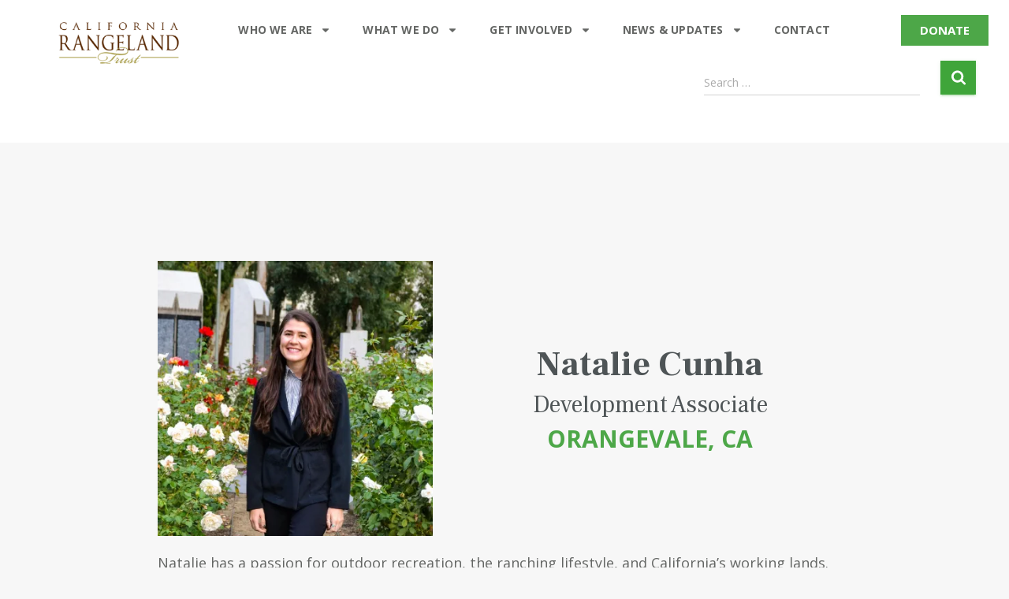

--- FILE ---
content_type: text/html; charset=UTF-8
request_url: https://rangelandtrust.org/natalie-cunha/
body_size: 24555
content:
<!DOCTYPE html>
<html lang="en-US">
<head>
	<meta charset="UTF-8">
	<meta name="viewport" content="width=device-width, initial-scale=1.0, viewport-fit=cover" />		<meta name='robots' content='index, follow, max-image-preview:large, max-snippet:-1, max-video-preview:-1' />

	<!-- This site is optimized with the Yoast SEO plugin v23.2 - https://yoast.com/wordpress/plugins/seo/ -->
	<title>Natalie Cunha - California Rangeland Trust</title><link rel="preload" data-rocket-preload as="image" href="https://i0.wp.com/rangelandtrust.org/wp-content/uploads/2020/01/CRT-TransLogo.png?fit=500%2C313&#038;ssl=1" imagesrcset="https://i0.wp.com/rangelandtrust.org/wp-content/uploads/2020/01/CRT-TransLogo.png?w=500&amp;ssl=1 500w, https://i0.wp.com/rangelandtrust.org/wp-content/uploads/2020/01/CRT-TransLogo.png?resize=300%2C188&amp;ssl=1 300w" imagesizes="(max-width: 500px) 100vw, 500px" fetchpriority="high">
	<link rel="canonical" href="https://rangelandtrust.org/natalie-cunha/" />
	<meta property="og:locale" content="en_US" />
	<meta property="og:type" content="article" />
	<meta property="og:title" content="Natalie Cunha - California Rangeland Trust" />
	<meta property="og:description" content="Natalie Cunha Development Associate orangevale, CA Natalie has a passion for outdoor recreation, the ranching lifestyle, and California’s working lands. Her love of agriculture led her to California State University, Chico where she obtained a B.S. in Agricultural Science and Education and a minor in Animal Science. After completing her [&hellip;]" />
	<meta property="og:url" content="https://rangelandtrust.org/natalie-cunha/" />
	<meta property="og:site_name" content="California Rangeland Trust" />
	<meta property="article:modified_time" content="2021-12-22T17:36:25+00:00" />
	<meta property="og:image" content="https://rangelandtrust.org/wp-content/uploads/elementor/thumbs/DSC_0349-1-phwe90mrn2taq186qpq1b4ix6tp5i0ls3580ixa8ps.jpg" />
	<meta name="twitter:card" content="summary_large_image" />
	<meta name="twitter:label1" content="Est. reading time" />
	<meta name="twitter:data1" content="1 minute" />
	<script type="application/ld+json" class="yoast-schema-graph">{"@context":"https://schema.org","@graph":[{"@type":"WebPage","@id":"https://rangelandtrust.org/natalie-cunha/","url":"https://rangelandtrust.org/natalie-cunha/","name":"Natalie Cunha - California Rangeland Trust","isPartOf":{"@id":"https://rangelandtrust.org/#website"},"primaryImageOfPage":{"@id":"https://rangelandtrust.org/natalie-cunha/#primaryimage"},"image":{"@id":"https://rangelandtrust.org/natalie-cunha/#primaryimage"},"thumbnailUrl":"https://rangelandtrust.org/wp-content/uploads/elementor/thumbs/DSC_0349-1-phwe90mrn2taq186qpq1b4ix6tp5i0ls3580ixa8ps.jpg","datePublished":"2021-12-06T18:40:08+00:00","dateModified":"2021-12-22T17:36:25+00:00","breadcrumb":{"@id":"https://rangelandtrust.org/natalie-cunha/#breadcrumb"},"inLanguage":"en-US","potentialAction":[{"@type":"ReadAction","target":["https://rangelandtrust.org/natalie-cunha/"]}]},{"@type":"ImageObject","inLanguage":"en-US","@id":"https://rangelandtrust.org/natalie-cunha/#primaryimage","url":"https://rangelandtrust.org/wp-content/uploads/elementor/thumbs/DSC_0349-1-phwe90mrn2taq186qpq1b4ix6tp5i0ls3580ixa8ps.jpg","contentUrl":"https://rangelandtrust.org/wp-content/uploads/elementor/thumbs/DSC_0349-1-phwe90mrn2taq186qpq1b4ix6tp5i0ls3580ixa8ps.jpg"},{"@type":"BreadcrumbList","@id":"https://rangelandtrust.org/natalie-cunha/#breadcrumb","itemListElement":[{"@type":"ListItem","position":1,"name":"Home","item":"https://rangelandtrust.org/"},{"@type":"ListItem","position":2,"name":"Natalie Cunha"}]},{"@type":"WebSite","@id":"https://rangelandtrust.org/#website","url":"https://rangelandtrust.org/","name":"California Rangeland Trust","description":"","publisher":{"@id":"https://rangelandtrust.org/#organization"},"potentialAction":[{"@type":"SearchAction","target":{"@type":"EntryPoint","urlTemplate":"https://rangelandtrust.org/?s={search_term_string}"},"query-input":"required name=search_term_string"}],"inLanguage":"en-US"},{"@type":"Organization","@id":"https://rangelandtrust.org/#organization","name":"California Rangeland Trust","url":"https://rangelandtrust.org/","logo":{"@type":"ImageObject","inLanguage":"en-US","@id":"https://rangelandtrust.org/#/schema/logo/image/","url":"https://i0.wp.com/rangelandtrust.org/wp-content/uploads/2019/03/crt-logo-clear-backgroundsmall-WHT.png?fit=328%2C114&ssl=1","contentUrl":"https://i0.wp.com/rangelandtrust.org/wp-content/uploads/2019/03/crt-logo-clear-backgroundsmall-WHT.png?fit=328%2C114&ssl=1","width":328,"height":114,"caption":"California Rangeland Trust"},"image":{"@id":"https://rangelandtrust.org/#/schema/logo/image/"}}]}</script>
	<!-- / Yoast SEO plugin. -->


<link rel='dns-prefetch' href='//secure.gravatar.com' />
<link rel='dns-prefetch' href='//stats.wp.com' />
<link rel='dns-prefetch' href='//fonts.googleapis.com' />
<link rel='dns-prefetch' href='//v0.wordpress.com' />
<link rel='preconnect' href='//c0.wp.com' />
<link rel='preconnect' href='//i0.wp.com' />
<link rel="alternate" type="application/rss+xml" title="California Rangeland Trust &raquo; Feed" href="https://rangelandtrust.org/feed/" />
<link rel="alternate" type="application/rss+xml" title="California Rangeland Trust &raquo; Comments Feed" href="https://rangelandtrust.org/comments/feed/" />
<link rel='stylesheet' id='bootstrap-css' href='https://rangelandtrust.org/wp-content/themes/hestia/assets/bootstrap/css/bootstrap.min.css?ver=1.0.2' type='text/css' media='all' />
<link rel='stylesheet' id='hestia-font-sizes-css' href='https://rangelandtrust.org/wp-content/themes/hestia/assets/css/font-sizes.min.css?ver=3.1.10' type='text/css' media='all' />
<style id='wp-emoji-styles-inline-css' type='text/css'>

	img.wp-smiley, img.emoji {
		display: inline !important;
		border: none !important;
		box-shadow: none !important;
		height: 1em !important;
		width: 1em !important;
		margin: 0 0.07em !important;
		vertical-align: -0.1em !important;
		background: none !important;
		padding: 0 !important;
	}
</style>
<link rel='stylesheet' id='mediaelement-css' href='https://c0.wp.com/c/6.6.4/wp-includes/js/mediaelement/mediaelementplayer-legacy.min.css' type='text/css' media='all' />
<link rel='stylesheet' id='wp-mediaelement-css' href='https://c0.wp.com/c/6.6.4/wp-includes/js/mediaelement/wp-mediaelement.min.css' type='text/css' media='all' />
<style id='jetpack-sharing-buttons-style-inline-css' type='text/css'>
.jetpack-sharing-buttons__services-list{display:flex;flex-direction:row;flex-wrap:wrap;gap:0;list-style-type:none;margin:5px;padding:0}.jetpack-sharing-buttons__services-list.has-small-icon-size{font-size:12px}.jetpack-sharing-buttons__services-list.has-normal-icon-size{font-size:16px}.jetpack-sharing-buttons__services-list.has-large-icon-size{font-size:24px}.jetpack-sharing-buttons__services-list.has-huge-icon-size{font-size:36px}@media print{.jetpack-sharing-buttons__services-list{display:none!important}}.editor-styles-wrapper .wp-block-jetpack-sharing-buttons{gap:0;padding-inline-start:0}ul.jetpack-sharing-buttons__services-list.has-background{padding:1.25em 2.375em}
</style>
<style id='classic-theme-styles-inline-css' type='text/css'>
/*! This file is auto-generated */
.wp-block-button__link{color:#fff;background-color:#32373c;border-radius:9999px;box-shadow:none;text-decoration:none;padding:calc(.667em + 2px) calc(1.333em + 2px);font-size:1.125em}.wp-block-file__button{background:#32373c;color:#fff;text-decoration:none}
</style>
<style id='global-styles-inline-css' type='text/css'>
:root{--wp--preset--aspect-ratio--square: 1;--wp--preset--aspect-ratio--4-3: 4/3;--wp--preset--aspect-ratio--3-4: 3/4;--wp--preset--aspect-ratio--3-2: 3/2;--wp--preset--aspect-ratio--2-3: 2/3;--wp--preset--aspect-ratio--16-9: 16/9;--wp--preset--aspect-ratio--9-16: 9/16;--wp--preset--color--black: #000000;--wp--preset--color--cyan-bluish-gray: #abb8c3;--wp--preset--color--white: #ffffff;--wp--preset--color--pale-pink: #f78da7;--wp--preset--color--vivid-red: #cf2e2e;--wp--preset--color--luminous-vivid-orange: #ff6900;--wp--preset--color--luminous-vivid-amber: #fcb900;--wp--preset--color--light-green-cyan: #7bdcb5;--wp--preset--color--vivid-green-cyan: #00d084;--wp--preset--color--pale-cyan-blue: #8ed1fc;--wp--preset--color--vivid-cyan-blue: #0693e3;--wp--preset--color--vivid-purple: #9b51e0;--wp--preset--color--accent: #3fa53a;--wp--preset--color--background-color: #f7f7f7;--wp--preset--color--header-gradient: #a81d84;--wp--preset--gradient--vivid-cyan-blue-to-vivid-purple: linear-gradient(135deg,rgba(6,147,227,1) 0%,rgb(155,81,224) 100%);--wp--preset--gradient--light-green-cyan-to-vivid-green-cyan: linear-gradient(135deg,rgb(122,220,180) 0%,rgb(0,208,130) 100%);--wp--preset--gradient--luminous-vivid-amber-to-luminous-vivid-orange: linear-gradient(135deg,rgba(252,185,0,1) 0%,rgba(255,105,0,1) 100%);--wp--preset--gradient--luminous-vivid-orange-to-vivid-red: linear-gradient(135deg,rgba(255,105,0,1) 0%,rgb(207,46,46) 100%);--wp--preset--gradient--very-light-gray-to-cyan-bluish-gray: linear-gradient(135deg,rgb(238,238,238) 0%,rgb(169,184,195) 100%);--wp--preset--gradient--cool-to-warm-spectrum: linear-gradient(135deg,rgb(74,234,220) 0%,rgb(151,120,209) 20%,rgb(207,42,186) 40%,rgb(238,44,130) 60%,rgb(251,105,98) 80%,rgb(254,248,76) 100%);--wp--preset--gradient--blush-light-purple: linear-gradient(135deg,rgb(255,206,236) 0%,rgb(152,150,240) 100%);--wp--preset--gradient--blush-bordeaux: linear-gradient(135deg,rgb(254,205,165) 0%,rgb(254,45,45) 50%,rgb(107,0,62) 100%);--wp--preset--gradient--luminous-dusk: linear-gradient(135deg,rgb(255,203,112) 0%,rgb(199,81,192) 50%,rgb(65,88,208) 100%);--wp--preset--gradient--pale-ocean: linear-gradient(135deg,rgb(255,245,203) 0%,rgb(182,227,212) 50%,rgb(51,167,181) 100%);--wp--preset--gradient--electric-grass: linear-gradient(135deg,rgb(202,248,128) 0%,rgb(113,206,126) 100%);--wp--preset--gradient--midnight: linear-gradient(135deg,rgb(2,3,129) 0%,rgb(40,116,252) 100%);--wp--preset--font-size--small: 13px;--wp--preset--font-size--medium: 20px;--wp--preset--font-size--large: 36px;--wp--preset--font-size--x-large: 42px;--wp--preset--spacing--20: 0.44rem;--wp--preset--spacing--30: 0.67rem;--wp--preset--spacing--40: 1rem;--wp--preset--spacing--50: 1.5rem;--wp--preset--spacing--60: 2.25rem;--wp--preset--spacing--70: 3.38rem;--wp--preset--spacing--80: 5.06rem;--wp--preset--shadow--natural: 6px 6px 9px rgba(0, 0, 0, 0.2);--wp--preset--shadow--deep: 12px 12px 50px rgba(0, 0, 0, 0.4);--wp--preset--shadow--sharp: 6px 6px 0px rgba(0, 0, 0, 0.2);--wp--preset--shadow--outlined: 6px 6px 0px -3px rgba(255, 255, 255, 1), 6px 6px rgba(0, 0, 0, 1);--wp--preset--shadow--crisp: 6px 6px 0px rgba(0, 0, 0, 1);}:where(.is-layout-flex){gap: 0.5em;}:where(.is-layout-grid){gap: 0.5em;}body .is-layout-flex{display: flex;}.is-layout-flex{flex-wrap: wrap;align-items: center;}.is-layout-flex > :is(*, div){margin: 0;}body .is-layout-grid{display: grid;}.is-layout-grid > :is(*, div){margin: 0;}:where(.wp-block-columns.is-layout-flex){gap: 2em;}:where(.wp-block-columns.is-layout-grid){gap: 2em;}:where(.wp-block-post-template.is-layout-flex){gap: 1.25em;}:where(.wp-block-post-template.is-layout-grid){gap: 1.25em;}.has-black-color{color: var(--wp--preset--color--black) !important;}.has-cyan-bluish-gray-color{color: var(--wp--preset--color--cyan-bluish-gray) !important;}.has-white-color{color: var(--wp--preset--color--white) !important;}.has-pale-pink-color{color: var(--wp--preset--color--pale-pink) !important;}.has-vivid-red-color{color: var(--wp--preset--color--vivid-red) !important;}.has-luminous-vivid-orange-color{color: var(--wp--preset--color--luminous-vivid-orange) !important;}.has-luminous-vivid-amber-color{color: var(--wp--preset--color--luminous-vivid-amber) !important;}.has-light-green-cyan-color{color: var(--wp--preset--color--light-green-cyan) !important;}.has-vivid-green-cyan-color{color: var(--wp--preset--color--vivid-green-cyan) !important;}.has-pale-cyan-blue-color{color: var(--wp--preset--color--pale-cyan-blue) !important;}.has-vivid-cyan-blue-color{color: var(--wp--preset--color--vivid-cyan-blue) !important;}.has-vivid-purple-color{color: var(--wp--preset--color--vivid-purple) !important;}.has-black-background-color{background-color: var(--wp--preset--color--black) !important;}.has-cyan-bluish-gray-background-color{background-color: var(--wp--preset--color--cyan-bluish-gray) !important;}.has-white-background-color{background-color: var(--wp--preset--color--white) !important;}.has-pale-pink-background-color{background-color: var(--wp--preset--color--pale-pink) !important;}.has-vivid-red-background-color{background-color: var(--wp--preset--color--vivid-red) !important;}.has-luminous-vivid-orange-background-color{background-color: var(--wp--preset--color--luminous-vivid-orange) !important;}.has-luminous-vivid-amber-background-color{background-color: var(--wp--preset--color--luminous-vivid-amber) !important;}.has-light-green-cyan-background-color{background-color: var(--wp--preset--color--light-green-cyan) !important;}.has-vivid-green-cyan-background-color{background-color: var(--wp--preset--color--vivid-green-cyan) !important;}.has-pale-cyan-blue-background-color{background-color: var(--wp--preset--color--pale-cyan-blue) !important;}.has-vivid-cyan-blue-background-color{background-color: var(--wp--preset--color--vivid-cyan-blue) !important;}.has-vivid-purple-background-color{background-color: var(--wp--preset--color--vivid-purple) !important;}.has-black-border-color{border-color: var(--wp--preset--color--black) !important;}.has-cyan-bluish-gray-border-color{border-color: var(--wp--preset--color--cyan-bluish-gray) !important;}.has-white-border-color{border-color: var(--wp--preset--color--white) !important;}.has-pale-pink-border-color{border-color: var(--wp--preset--color--pale-pink) !important;}.has-vivid-red-border-color{border-color: var(--wp--preset--color--vivid-red) !important;}.has-luminous-vivid-orange-border-color{border-color: var(--wp--preset--color--luminous-vivid-orange) !important;}.has-luminous-vivid-amber-border-color{border-color: var(--wp--preset--color--luminous-vivid-amber) !important;}.has-light-green-cyan-border-color{border-color: var(--wp--preset--color--light-green-cyan) !important;}.has-vivid-green-cyan-border-color{border-color: var(--wp--preset--color--vivid-green-cyan) !important;}.has-pale-cyan-blue-border-color{border-color: var(--wp--preset--color--pale-cyan-blue) !important;}.has-vivid-cyan-blue-border-color{border-color: var(--wp--preset--color--vivid-cyan-blue) !important;}.has-vivid-purple-border-color{border-color: var(--wp--preset--color--vivid-purple) !important;}.has-vivid-cyan-blue-to-vivid-purple-gradient-background{background: var(--wp--preset--gradient--vivid-cyan-blue-to-vivid-purple) !important;}.has-light-green-cyan-to-vivid-green-cyan-gradient-background{background: var(--wp--preset--gradient--light-green-cyan-to-vivid-green-cyan) !important;}.has-luminous-vivid-amber-to-luminous-vivid-orange-gradient-background{background: var(--wp--preset--gradient--luminous-vivid-amber-to-luminous-vivid-orange) !important;}.has-luminous-vivid-orange-to-vivid-red-gradient-background{background: var(--wp--preset--gradient--luminous-vivid-orange-to-vivid-red) !important;}.has-very-light-gray-to-cyan-bluish-gray-gradient-background{background: var(--wp--preset--gradient--very-light-gray-to-cyan-bluish-gray) !important;}.has-cool-to-warm-spectrum-gradient-background{background: var(--wp--preset--gradient--cool-to-warm-spectrum) !important;}.has-blush-light-purple-gradient-background{background: var(--wp--preset--gradient--blush-light-purple) !important;}.has-blush-bordeaux-gradient-background{background: var(--wp--preset--gradient--blush-bordeaux) !important;}.has-luminous-dusk-gradient-background{background: var(--wp--preset--gradient--luminous-dusk) !important;}.has-pale-ocean-gradient-background{background: var(--wp--preset--gradient--pale-ocean) !important;}.has-electric-grass-gradient-background{background: var(--wp--preset--gradient--electric-grass) !important;}.has-midnight-gradient-background{background: var(--wp--preset--gradient--midnight) !important;}.has-small-font-size{font-size: var(--wp--preset--font-size--small) !important;}.has-medium-font-size{font-size: var(--wp--preset--font-size--medium) !important;}.has-large-font-size{font-size: var(--wp--preset--font-size--large) !important;}.has-x-large-font-size{font-size: var(--wp--preset--font-size--x-large) !important;}
:where(.wp-block-post-template.is-layout-flex){gap: 1.25em;}:where(.wp-block-post-template.is-layout-grid){gap: 1.25em;}
:where(.wp-block-columns.is-layout-flex){gap: 2em;}:where(.wp-block-columns.is-layout-grid){gap: 2em;}
:root :where(.wp-block-pullquote){font-size: 1.5em;line-height: 1.6;}
</style>
<link rel='stylesheet' id='hestia-clients-bar-css' href='https://rangelandtrust.org/wp-content/plugins/themeisle-companion/obfx_modules/companion-legacy/assets/css/hestia/clients-bar.css?ver=6.6.4' type='text/css' media='all' />
<link rel='stylesheet' id='hestia_style-css' href='https://rangelandtrust.org/wp-content/themes/hestia/style.min.css?ver=3.1.10' type='text/css' media='all' />
<style id='hestia_style-inline-css' type='text/css'>
.elementor-page .hestia-about>.container{width:100%}.elementor-page .pagebuilder-section{padding:0}.elementor-page .title-in-content,.elementor-page .image-in-page{display:none}.home.elementor-page .main-raised>section.hestia-about{overflow:visible}.elementor-editor-active .navbar{pointer-events:none}.elementor-editor-active #elementor.elementor-edit-mode .elementor-element-overlay{z-index:1000000}.elementor-page.page-template-template-fullwidth .blog-post-wrapper>.container{width:100%}.elementor-page.page-template-template-fullwidth .blog-post-wrapper>.container .col-md-12{padding:0}.elementor-page.page-template-template-fullwidth article.section{padding:0}.elementor-text-editor p,.elementor-text-editor h1,.elementor-text-editor h2,.elementor-text-editor h3,.elementor-text-editor h4,.elementor-text-editor h5,.elementor-text-editor h6{font-size:inherit}
.hestia-top-bar,.hestia-top-bar .widget.widget_shopping_cart .cart_list{background-color:#363537}.hestia-top-bar .widget .label-floating input[type=search]:-webkit-autofill{-webkit-box-shadow:inset 0 0 0 9999px #363537}.hestia-top-bar,.hestia-top-bar .widget .label-floating input[type=search],.hestia-top-bar .widget.widget_search form.form-group:before,.hestia-top-bar .widget.widget_product_search form.form-group:before,.hestia-top-bar .widget.widget_shopping_cart:before{color:#fff}.hestia-top-bar .widget .label-floating input[type=search]{-webkit-text-fill-color:#fff !important}.hestia-top-bar div.widget.widget_shopping_cart:before,.hestia-top-bar .widget.widget_product_search form.form-group:before,.hestia-top-bar .widget.widget_search form.form-group:before{background-color:#fff}.hestia-top-bar a,.hestia-top-bar .top-bar-nav li a{color:#fff}.hestia-top-bar ul li a[href*="mailto:"]:before,.hestia-top-bar ul li a[href*="tel:"]:before{background-color:#fff}.hestia-top-bar a:hover,.hestia-top-bar .top-bar-nav li a:hover{color:#eee}.hestia-top-bar ul li:hover a[href*="mailto:"]:before,.hestia-top-bar ul li:hover a[href*="tel:"]:before{background-color:#eee}
a,.navbar .dropdown-menu li:hover>a,.navbar .dropdown-menu li:focus>a,.navbar .dropdown-menu li:active>a,.navbar .navbar-nav>li .dropdown-menu li:hover>a,body:not(.home) .navbar-default .navbar-nav>.active:not(.btn)>a,body:not(.home) .navbar-default .navbar-nav>.active:not(.btn)>a:hover,body:not(.home) .navbar-default .navbar-nav>.active:not(.btn)>a:focus,a:hover,.card-blog a.moretag:hover,.card-blog a.more-link:hover,.widget a:hover,.has-text-color.has-accent-color,p.has-text-color a{color:#3fa53a}.svg-text-color{fill:#3fa53a}.pagination span.current,.pagination span.current:focus,.pagination span.current:hover{border-color:#3fa53a}button,button:hover,.woocommerce .track_order button[type="submit"],.woocommerce .track_order button[type="submit"]:hover,div.wpforms-container .wpforms-form button[type=submit].wpforms-submit,div.wpforms-container .wpforms-form button[type=submit].wpforms-submit:hover,input[type="button"],input[type="button"]:hover,input[type="submit"],input[type="submit"]:hover,input#searchsubmit,.pagination span.current,.pagination span.current:focus,.pagination span.current:hover,.btn.btn-primary,.btn.btn-primary:link,.btn.btn-primary:hover,.btn.btn-primary:focus,.btn.btn-primary:active,.btn.btn-primary.active,.btn.btn-primary.active:focus,.btn.btn-primary.active:hover,.btn.btn-primary:active:hover,.btn.btn-primary:active:focus,.btn.btn-primary:active:hover,.hestia-sidebar-open.btn.btn-rose,.hestia-sidebar-close.btn.btn-rose,.hestia-sidebar-open.btn.btn-rose:hover,.hestia-sidebar-close.btn.btn-rose:hover,.hestia-sidebar-open.btn.btn-rose:focus,.hestia-sidebar-close.btn.btn-rose:focus,.label.label-primary,.hestia-work .portfolio-item:nth-child(6n+1) .label,.nav-cart .nav-cart-content .widget .buttons .button,.has-accent-background-color[class*="has-background"]{background-color:#3fa53a}@media(max-width:768px){.navbar-default .navbar-nav>li>a:hover,.navbar-default .navbar-nav>li>a:focus,.navbar .navbar-nav .dropdown .dropdown-menu li a:hover,.navbar .navbar-nav .dropdown .dropdown-menu li a:focus,.navbar button.navbar-toggle:hover,.navbar .navbar-nav li:hover>a i{color:#3fa53a}}body:not(.woocommerce-page) button:not([class^="fl-"]):not(.hestia-scroll-to-top):not(.navbar-toggle):not(.close),body:not(.woocommerce-page) .button:not([class^="fl-"]):not(hestia-scroll-to-top):not(.navbar-toggle):not(.add_to_cart_button):not(.product_type_grouped):not(.product_type_external),div.wpforms-container .wpforms-form button[type=submit].wpforms-submit,input[type="submit"],input[type="button"],.btn.btn-primary,.widget_product_search button[type="submit"],.hestia-sidebar-open.btn.btn-rose,.hestia-sidebar-close.btn.btn-rose,.everest-forms button[type=submit].everest-forms-submit-button{-webkit-box-shadow:0 2px 2px 0 rgba(63,165,58,0.14),0 3px 1px -2px rgba(63,165,58,0.2),0 1px 5px 0 rgba(63,165,58,0.12);box-shadow:0 2px 2px 0 rgba(63,165,58,0.14),0 3px 1px -2px rgba(63,165,58,0.2),0 1px 5px 0 rgba(63,165,58,0.12)}.card .header-primary,.card .content-primary,.everest-forms button[type=submit].everest-forms-submit-button{background:#3fa53a}body:not(.woocommerce-page) .button:not([class^="fl-"]):not(.hestia-scroll-to-top):not(.navbar-toggle):not(.add_to_cart_button):hover,body:not(.woocommerce-page) button:not([class^="fl-"]):not(.hestia-scroll-to-top):not(.navbar-toggle):not(.close):hover,div.wpforms-container .wpforms-form button[type=submit].wpforms-submit:hover,input[type="submit"]:hover,input[type="button"]:hover,input#searchsubmit:hover,.widget_product_search button[type="submit"]:hover,.pagination span.current,.btn.btn-primary:hover,.btn.btn-primary:focus,.btn.btn-primary:active,.btn.btn-primary.active,.btn.btn-primary:active:focus,.btn.btn-primary:active:hover,.hestia-sidebar-open.btn.btn-rose:hover,.hestia-sidebar-close.btn.btn-rose:hover,.pagination span.current:hover,.everest-forms button[type=submit].everest-forms-submit-button:hover,.everest-forms button[type=submit].everest-forms-submit-button:focus,.everest-forms button[type=submit].everest-forms-submit-button:active{-webkit-box-shadow:0 14px 26px -12px rgba(63,165,58,0.42),0 4px 23px 0 rgba(0,0,0,0.12),0 8px 10px -5px rgba(63,165,58,0.2);box-shadow:0 14px 26px -12px rgba(63,165,58,0.42),0 4px 23px 0 rgba(0,0,0,0.12),0 8px 10px -5px rgba(63,165,58,0.2);color:#fff}.form-group.is-focused .form-control{background-image:-webkit-gradient(linear,left top,left bottom,from(#3fa53a),to(#3fa53a)),-webkit-gradient(linear,left top,left bottom,from(#d2d2d2),to(#d2d2d2));background-image:-webkit-linear-gradient(linear,left top,left bottom,from(#3fa53a),to(#3fa53a)),-webkit-linear-gradient(linear,left top,left bottom,from(#d2d2d2),to(#d2d2d2));background-image:linear-gradient(linear,left top,left bottom,from(#3fa53a),to(#3fa53a)),linear-gradient(linear,left top,left bottom,from(#d2d2d2),to(#d2d2d2))}.navbar:not(.navbar-transparent) li:not(.btn):hover>a,.navbar li.on-section:not(.btn)>a,.navbar.full-screen-menu.navbar-transparent li:not(.btn):hover>a,.navbar.full-screen-menu .navbar-toggle:hover,.navbar:not(.navbar-transparent) .nav-cart:hover,.navbar:not(.navbar-transparent) .hestia-toggle-search:hover{color:#3fa53a}.header-filter-gradient{background:linear-gradient(45deg,rgba(168,29,132,1) 0,rgb(234,57,111) 100%)}.has-text-color.has-header-gradient-color{color:#a81d84}.has-header-gradient-background-color[class*="has-background"]{background-color:#a81d84}.has-text-color.has-background-color-color{color:#f7f7f7}.has-background-color-background-color[class*="has-background"]{background-color:#f7f7f7}
.btn.btn-primary:not(.colored-button):not(.btn-left):not(.btn-right):not(.btn-just-icon):not(.menu-item),input[type="submit"]:not(.search-submit),body:not(.woocommerce-account) .woocommerce .button.woocommerce-Button,.woocommerce .product button.button,.woocommerce .product button.button.alt,.woocommerce .product #respond input#submit,.woocommerce-cart .blog-post .woocommerce .cart-collaterals .cart_totals .checkout-button,.woocommerce-checkout #payment #place_order,.woocommerce-account.woocommerce-page button.button,.woocommerce .track_order button[type="submit"],.nav-cart .nav-cart-content .widget .buttons .button,.woocommerce a.button.wc-backward,body.woocommerce .wccm-catalog-item a.button,body.woocommerce a.wccm-button.button,form.woocommerce-form-coupon button.button,div.wpforms-container .wpforms-form button[type=submit].wpforms-submit,div.woocommerce a.button.alt,div.woocommerce table.my_account_orders .button,.btn.colored-button,.btn.btn-left,.btn.btn-right,.btn:not(.colored-button):not(.btn-left):not(.btn-right):not(.btn-just-icon):not(.menu-item):not(.hestia-sidebar-open):not(.hestia-sidebar-close){padding-top:18px;padding-bottom:18px;padding-left:36px;padding-right:36px}
.btn.btn-primary:not(.colored-button):not(.btn-left):not(.btn-right):not(.btn-just-icon):not(.menu-item),input[type="submit"]:not(.search-submit),body:not(.woocommerce-account) .woocommerce .button.woocommerce-Button,.woocommerce .product button.button,.woocommerce .product button.button.alt,.woocommerce .product #respond input#submit,.woocommerce-cart .blog-post .woocommerce .cart-collaterals .cart_totals .checkout-button,.woocommerce-checkout #payment #place_order,.woocommerce-account.woocommerce-page button.button,.woocommerce .track_order button[type="submit"],.nav-cart .nav-cart-content .widget .buttons .button,.woocommerce a.button.wc-backward,body.woocommerce .wccm-catalog-item a.button,body.woocommerce a.wccm-button.button,form.woocommerce-form-coupon button.button,div.wpforms-container .wpforms-form button[type=submit].wpforms-submit,div.woocommerce a.button.alt,div.woocommerce table.my_account_orders .button,input[type="submit"].search-submit,.hestia-view-cart-wrapper .added_to_cart.wc-forward,.woocommerce-product-search button,.woocommerce-cart .actions .button,#secondary div[id^=woocommerce_price_filter] .button,.woocommerce div[id^=woocommerce_widget_cart].widget .buttons .button,.searchform input[type=submit],.searchform button,.search-form:not(.media-toolbar-primary) input[type=submit],.search-form:not(.media-toolbar-primary) button,.woocommerce-product-search input[type=submit],.btn.colored-button,.btn.btn-left,.btn.btn-right,.btn:not(.colored-button):not(.btn-left):not(.btn-right):not(.btn-just-icon):not(.menu-item):not(.hestia-sidebar-open):not(.hestia-sidebar-close){border-radius:0}
h1,h2,h3,h4,h5,h6,.hestia-title,.hestia-title.title-in-content,p.meta-in-content,.info-title,.card-title,.page-header.header-small .hestia-title,.page-header.header-small .title,.widget h5,.hestia-title,.title,.footer-brand,.footer-big h4,.footer-big h5,.media .media-heading,.carousel h1.hestia-title,.carousel h2.title,.carousel span.sub-title,.hestia-about h1,.hestia-about h2,.hestia-about h3,.hestia-about h4,.hestia-about h5{font-family:Frank Ruhl Libre}body,ul,.tooltip-inner{font-family:Open Sans}
@media(min-width:769px){.page-header.header-small .hestia-title,.page-header.header-small .title,h1.hestia-title.title-in-content,.main article.section .has-title-font-size{font-size:42px}}@media(max-width:768px){.page-header.header-small .hestia-title,.page-header.header-small .title,h1.hestia-title.title-in-content,.main article.section .has-title-font-size{font-size:26px}}@media(max-width:480px){.page-header.header-small .hestia-title,.page-header.header-small .title,h1.hestia-title.title-in-content,.main article.section .has-title-font-size{font-size:26px}}@media(min-width:769px){.single-post-wrap h1:not(.title-in-content),.page-content-wrap h1:not(.title-in-content),.page-template-template-fullwidth article h1:not(.title-in-content){font-size:47px}.single-post-wrap h2,.page-content-wrap h2,.page-template-template-fullwidth article h2,.main article.section .has-heading-font-size{font-size:42px}.single-post-wrap h3,.page-content-wrap h3,.page-template-template-fullwidth article h3{font-size:37px}.single-post-wrap h4,.page-content-wrap h4,.page-template-template-fullwidth article h4{font-size:32px}.single-post-wrap h5,.page-content-wrap h5,.page-template-template-fullwidth article h5{font-size:28px}.single-post-wrap h6,.page-content-wrap h6,.page-template-template-fullwidth article h6{font-size:23px}}@media(min-width:769px){.single-post-wrap,.page-content-wrap,.single-post-wrap ul,.page-content-wrap ul,.single-post-wrap ol,.page-content-wrap ol,.single-post-wrap dl,.page-content-wrap dl,.single-post-wrap table,.page-content-wrap table,.page-template-template-fullwidth article,.main article.section .has-body-font-size{font-size:18px}}@media(min-width:769px){#carousel-hestia-generic .hestia-title{font-size:77px}#carousel-hestia-generic span.sub-title{font-size:19px}#carousel-hestia-generic .btn{font-size:14px}}@media(min-width:769px){section.hestia-features .hestia-title,section.hestia-shop .hestia-title,section.hestia-work .hestia-title,section.hestia-team .hestia-title,section.hestia-pricing .hestia-title,section.hestia-ribbon .hestia-title,section.hestia-testimonials .hestia-title,section.hestia-subscribe h2.title,section.hestia-blogs .hestia-title,.section.related-posts .hestia-title,section.hestia-contact .hestia-title{font-size:38px}section.hestia-features .hestia-info h4.info-title,section.hestia-shop h4.card-title,section.hestia-team h4.card-title,section.hestia-testimonials h4.card-title,section.hestia-blogs h4.card-title,.section.related-posts h4.card-title,section.hestia-contact h4.card-title,section.hestia-contact .hestia-description h6{font-size:18px}section.hestia-work h4.card-title,section.hestia-contact .hestia-description h5{font-size:23px}section.hestia-contact .hestia-description h1{font-size:42px}section.hestia-contact .hestia-description h2{font-size:37px}section.hestia-contact .hestia-description h3{font-size:32px}section.hestia-contact .hestia-description h4{font-size:27px}}@media(min-width:769px){section.hestia-features h5.description,section.hestia-shop h5.description,section.hestia-work h5.description,section.hestia-team h5.description,section.hestia-testimonials h5.description,section.hestia-subscribe h5.subscribe-description,section.hestia-blogs h5.description,section.hestia-contact h5.description{font-size:18px}}@media(min-width:769px){section.hestia-team p.card-description,section.hestia-pricing p.text-gray,section.hestia-testimonials p.card-description,section.hestia-blogs p.card-description,.section.related-posts p.card-description,.hestia-contact p,section.hestia-features .hestia-info p,section.hestia-shop .card-description p{font-size:18px}section.hestia-shop h6.category,section.hestia-work .label-primary,section.hestia-team h6.category,section.hestia-pricing .card-pricing h6.category,section.hestia-testimonials h6.category,section.hestia-blogs h6.category,.section.related-posts h6.category{font-size:16px}}
</style>
<link rel='stylesheet' id='hestia-mega-menu-css' href='https://rangelandtrust.org/wp-content/themes/hestia/assets/css/mega-menu.min.css?ver=3.1.10' type='text/css' media='all' />
<link rel='stylesheet' id='hestia-google-font-frank-ruhl-libre-css' href='//fonts.googleapis.com/css?family=Frank+Ruhl+Libre%3A300%2C400%2C500%2C700&#038;subset=latin-ext&#038;ver=6.6.4' type='text/css' media='all' />
<link rel='stylesheet' id='hestia-google-font-open-sans-css' href='//fonts.googleapis.com/css?family=Open+Sans%3A300%2C400%2C500%2C700&#038;subset=latin-ext&#038;ver=6.6.4' type='text/css' media='all' />
<link rel='stylesheet' id='elementor-frontend-css' href='https://rangelandtrust.org/wp-content/plugins/elementor/assets/css/frontend-lite.min.css?ver=3.23.4' type='text/css' media='all' />
<link rel='stylesheet' id='swiper-css' href='https://rangelandtrust.org/wp-content/plugins/elementor/assets/lib/swiper/v8/css/swiper.min.css?ver=8.4.5' type='text/css' media='all' />
<link rel='stylesheet' id='elementor-post-3795-css' href='https://rangelandtrust.org/wp-content/uploads/elementor/css/post-3795.css?ver=1738791351' type='text/css' media='all' />
<link rel='stylesheet' id='elementor-pro-css' href='https://rangelandtrust.org/wp-content/plugins/elementor-pro/assets/css/frontend-lite.min.css?ver=3.23.3' type='text/css' media='all' />
<link rel='stylesheet' id='font-awesome-5-all-css' href='https://rangelandtrust.org/wp-content/plugins/elementor/assets/lib/font-awesome/css/all.min.css?ver=3.23.4' type='text/css' media='all' />
<link rel='stylesheet' id='font-awesome-4-shim-css' href='https://rangelandtrust.org/wp-content/plugins/elementor/assets/lib/font-awesome/css/v4-shims.min.css?ver=3.23.4' type='text/css' media='all' />
<link rel='stylesheet' id='elementor-global-css' href='https://rangelandtrust.org/wp-content/uploads/elementor/css/global.css?ver=1738791352' type='text/css' media='all' />
<link rel='stylesheet' id='elementor-post-7599-css' href='https://rangelandtrust.org/wp-content/uploads/elementor/css/post-7599.css?ver=1738794431' type='text/css' media='all' />
<link rel='stylesheet' id='elementor-post-4069-css' href='https://rangelandtrust.org/wp-content/uploads/elementor/css/post-4069.css?ver=1738791352' type='text/css' media='all' />
<link rel='stylesheet' id='elementor-post-4019-css' href='https://rangelandtrust.org/wp-content/uploads/elementor/css/post-4019.css?ver=1738791352' type='text/css' media='all' />
<link rel='stylesheet' id='google-fonts-1-css' href='https://fonts.googleapis.com/css?family=Frank+Ruhl+Libre%3A100%2C100italic%2C200%2C200italic%2C300%2C300italic%2C400%2C400italic%2C500%2C500italic%2C600%2C600italic%2C700%2C700italic%2C800%2C800italic%2C900%2C900italic%7COpen+Sans%3A100%2C100italic%2C200%2C200italic%2C300%2C300italic%2C400%2C400italic%2C500%2C500italic%2C600%2C600italic%2C700%2C700italic%2C800%2C800italic%2C900%2C900italic&#038;display=auto&#038;ver=6.6.4' type='text/css' media='all' />
<link rel='stylesheet' id='google-earlyaccess-2-css' href='https://fonts.googleapis.com/earlyaccess/opensanshebrew.css?ver=6.6.4' type='text/css' media='all' />
<link rel="preconnect" href="https://fonts.gstatic.com/" crossorigin><script type="text/javascript" src="https://c0.wp.com/c/6.6.4/wp-includes/js/jquery/jquery.min.js" id="jquery-core-js"></script>
<script type="text/javascript" src="https://c0.wp.com/c/6.6.4/wp-includes/js/jquery/jquery-migrate.min.js" id="jquery-migrate-js"></script>
<script type="text/javascript" src="https://rangelandtrust.org/wp-content/plugins/elementor/assets/lib/font-awesome/js/v4-shims.min.js?ver=3.23.4" id="font-awesome-4-shim-js"></script>
<link rel="https://api.w.org/" href="https://rangelandtrust.org/wp-json/" /><link rel="alternate" title="JSON" type="application/json" href="https://rangelandtrust.org/wp-json/wp/v2/pages/7599" /><link rel="EditURI" type="application/rsd+xml" title="RSD" href="https://rangelandtrust.org/xmlrpc.php?rsd" />
<meta name="generator" content="WordPress 6.6.4" />
<link rel='shortlink' href='https://wp.me/P9nBdV-1Yz' />
<link rel="alternate" title="oEmbed (JSON)" type="application/json+oembed" href="https://rangelandtrust.org/wp-json/oembed/1.0/embed?url=https%3A%2F%2Frangelandtrust.org%2Fnatalie-cunha%2F" />
<link rel="alternate" title="oEmbed (XML)" type="text/xml+oembed" href="https://rangelandtrust.org/wp-json/oembed/1.0/embed?url=https%3A%2F%2Frangelandtrust.org%2Fnatalie-cunha%2F&#038;format=xml" />
<script type='text/javascript' data-cfasync='false'>var _mmunch = {'front': false, 'page': false, 'post': false, 'category': false, 'author': false, 'search': false, 'attachment': false, 'tag': false};_mmunch['page'] = true; _mmunch['pageData'] = {"ID":7599,"post_name":"natalie-cunha","post_title":"Natalie Cunha","post_type":"page","post_author":"3","post_status":"publish"};</script><script data-cfasync="false" src="//a.mailmunch.co/app/v1/site.js" id="mailmunch-script" data-plugin="mailmunch" data-mailmunch-site-id="340679" async></script><!-- Enter your scripts here -->	<style>img#wpstats{display:none}</style>
		<meta name="generator" content="Elementor 3.23.4; features: e_optimized_css_loading, e_font_icon_svg, additional_custom_breakpoints, e_lazyload; settings: css_print_method-external, google_font-enabled, font_display-auto">
<!-- Meta Pixel Code -->
<script>
!function(f,b,e,v,n,t,s)
{if(f.fbq)return;n=f.fbq=function(){n.callMethod?
n.callMethod.apply(n,arguments):n.queue.push(arguments)};
if(!f._fbq)f._fbq=n;n.push=n;n.loaded=!0;n.version='2.0';
n.queue=[];t=b.createElement(e);t.async=!0;
t.src=v;s=b.getElementsByTagName(e)[0];
s.parentNode.insertBefore(t,s)}(window, document,'script',
'https://connect.facebook.net/en_US/fbevents.js');
fbq('init', '2145387139115740');
fbq('track', 'PageView');
</script>
<noscript><img height="1" width="1" style="display:none"
src="https://www.facebook.com/tr?id=2145387139115740&ev=PageView&noscript=1"
/></noscript>
<!-- End Meta Pixel Code -->
<meta name="facebook-domain-verification" content="c64f9tuv9enn9xeuf1vg279y87v9an" />
			<style>
				.e-con.e-parent:nth-of-type(n+4):not(.e-lazyloaded):not(.e-no-lazyload),
				.e-con.e-parent:nth-of-type(n+4):not(.e-lazyloaded):not(.e-no-lazyload) * {
					background-image: none !important;
				}
				@media screen and (max-height: 1024px) {
					.e-con.e-parent:nth-of-type(n+3):not(.e-lazyloaded):not(.e-no-lazyload),
					.e-con.e-parent:nth-of-type(n+3):not(.e-lazyloaded):not(.e-no-lazyload) * {
						background-image: none !important;
					}
				}
				@media screen and (max-height: 640px) {
					.e-con.e-parent:nth-of-type(n+2):not(.e-lazyloaded):not(.e-no-lazyload),
					.e-con.e-parent:nth-of-type(n+2):not(.e-lazyloaded):not(.e-no-lazyload) * {
						background-image: none !important;
					}
				}
			</style>
			<style type="text/css" id="custom-background-css">
body.custom-background { background-color: #f7f7f7; }
</style>
	<link rel="icon" href="https://i0.wp.com/rangelandtrust.org/wp-content/uploads/2020/05/CRT-Favicon-Image.png?fit=16%2C16&#038;ssl=1" sizes="32x32" />
<link rel="icon" href="https://i0.wp.com/rangelandtrust.org/wp-content/uploads/2020/05/CRT-Favicon-Image.png?fit=16%2C16&#038;ssl=1" sizes="192x192" />
<link rel="apple-touch-icon" href="https://i0.wp.com/rangelandtrust.org/wp-content/uploads/2020/05/CRT-Favicon-Image.png?fit=16%2C16&#038;ssl=1" />
<meta name="msapplication-TileImage" content="https://i0.wp.com/rangelandtrust.org/wp-content/uploads/2020/05/CRT-Favicon-Image.png?fit=16%2C16&#038;ssl=1" />
		<style type="text/css" id="wp-custom-css">
			.header-filter::before {
    background-color: rgba(0, 0, 0, .2) !important;
}

.navbar-not-transparent .navbar-header .navbar-brand img {   
  display: block; 
  -moz-box-sizing: border-box;  
  box-sizing: border-box;  
  background: url(http://mj.codesmiths.io/wp-content/uploads/2019/02/crt-logo-clear-backgroundsmall.png) no-repeat;  
  width: 140px; /* Width of new image */   
  height: 200px; /* Height of new image */  
  padding-left: 140px; /* Equal to width of new image */  
  background-repeat: round;
}

@media (max-width: 769px) {
  .navbar-transparent .navbar-header .navbar-brand img, .navbar-not-transparent .navbar-header .navbar-brand img { 
     display: block; 
     -moz-box-sizing: border-box;  
     box-sizing: border-box;  
     background: url(http://mj.codesmiths.io/wp-content/uploads/2019/02/crt-logo-clear-backgroundsmall.png) no-repeat;  
     width: 140px; /* Width of new image */   
     height: 200px; /* Height of new image */  
     padding-left: 140px; /* Equal to width of new image */ 
     background-repeat: round;
  }
}

.copyright.pull-right {
    display: none;
}

.buttons a {
	background-color: transparent !important;
  border: solid !important;
  border-width: 1px !important;
  border-color: #fff !important;
  box-shadow: none;
  font-family: 'Open Sans';
  text-transform: uppercase;
  font-weight: bold;
	padding-top: 12px !important;
	padding-bottom: 12px !important;	
}

.buttons a:hover {
	background-color: #4DA748 !important;
	border: solid !important;
  border-width: 1px !important;
  border-color: #4DA748 !important;
  box-shadow: none !important;
}

.main-item a {
  font-family: 'Open Sans';
  text-transform: uppercase;
  font-weight: bold !important;
  font-size: 15px;
}

.drop-main a {
  font-family: 'Frank Ruhl Libre';
  font-weight: bold !important;
  text-transform: none !important;
  font-size: 16px;
}


.drop-item a {
  font-family: 'Open Sans';
  font-weight: normal !important;
  text-transform: none !important;
  font-size: 12px;  
} 

.navbar.hestia_left .navbar-collapse {
  margin-left: -83px;
}

@media (max-width: 769px) {
.navbar.hestia_left .navbar-collapse {
  margin-left: auto;
}
}

.donate a {
  background: #4DA748;
  margin-left: 88px;
  border-radius: 0px !important;
  padding-left: 35px !important;
  padding-right: 35px !important;
	padding-top: 10px !important;
	padding-bottom: 10px !important;
  margin-top: 5px !important;
  color: #fff !important;
}

.donate a:hover {
  background: #3A7D36!important;
  border-radius: 0px !important;
  padding-left: 35px !important;
  padding-right: 35px !important;
  color: #fff !important;
}

@media (max-width: 769px) {
.donate a {
  margin-left: auto !important;
	padding: 10px 15px !important;
	text-align: center !important;	
}
} 

.home .page-header{
height: 100vh !important;
}
		</style>
		</head>
<body class="page-template page-template-elementor_header_footer page page-id-7599 custom-background wp-custom-logo blog-post header-layout-default elementor-default elementor-template-full-width elementor-kit-3795 elementor-page elementor-page-7599">
		<div data-elementor-type="header" data-elementor-id="4069" class="elementor elementor-4069 elementor-location-header" data-elementor-post-type="elementor_library">
					<section class="elementor-section elementor-top-section elementor-element elementor-element-9266a7e elementor-section-stretched elementor-section-full_width elementor-section-height-default elementor-section-height-default" data-id="9266a7e" data-element_type="section" data-settings="{&quot;stretch_section&quot;:&quot;section-stretched&quot;,&quot;background_background&quot;:&quot;classic&quot;}">
						<div class="elementor-container elementor-column-gap-extended">
					<div class="elementor-column elementor-col-25 elementor-top-column elementor-element elementor-element-beb1191 elementor-hidden-phone" data-id="beb1191" data-element_type="column">
			<div class="elementor-widget-wrap elementor-element-populated">
						<div class="elementor-element elementor-element-a4c67fa elementor-hidden-phone elementor-widget elementor-widget-spacer" data-id="a4c67fa" data-element_type="widget" data-widget_type="spacer.default">
				<div class="elementor-widget-container">
			<style>/*! elementor - v3.23.0 - 05-08-2024 */
.elementor-column .elementor-spacer-inner{height:var(--spacer-size)}.e-con{--container-widget-width:100%}.e-con-inner>.elementor-widget-spacer,.e-con>.elementor-widget-spacer{width:var(--container-widget-width,var(--spacer-size));--align-self:var(--container-widget-align-self,initial);--flex-shrink:0}.e-con-inner>.elementor-widget-spacer>.elementor-widget-container,.e-con>.elementor-widget-spacer>.elementor-widget-container{height:100%;width:100%}.e-con-inner>.elementor-widget-spacer>.elementor-widget-container>.elementor-spacer,.e-con>.elementor-widget-spacer>.elementor-widget-container>.elementor-spacer{height:100%}.e-con-inner>.elementor-widget-spacer>.elementor-widget-container>.elementor-spacer>.elementor-spacer-inner,.e-con>.elementor-widget-spacer>.elementor-widget-container>.elementor-spacer>.elementor-spacer-inner{height:var(--container-widget-height,var(--spacer-size))}.e-con-inner>.elementor-widget-spacer.elementor-widget-empty,.e-con>.elementor-widget-spacer.elementor-widget-empty{position:relative;min-height:22px;min-width:22px}.e-con-inner>.elementor-widget-spacer.elementor-widget-empty .elementor-widget-empty-icon,.e-con>.elementor-widget-spacer.elementor-widget-empty .elementor-widget-empty-icon{position:absolute;top:0;bottom:0;left:0;right:0;margin:auto;padding:0;width:22px;height:22px}</style>		<div class="elementor-spacer">
			<div class="elementor-spacer-inner"></div>
		</div>
				</div>
				</div>
					</div>
		</div>
				<div class="elementor-column elementor-col-25 elementor-top-column elementor-element elementor-element-c7033ae" data-id="c7033ae" data-element_type="column">
			<div class="elementor-widget-wrap elementor-element-populated">
						<div class="elementor-element elementor-element-b7228e0 elementor-absolute elementor-widget elementor-widget-image" data-id="b7228e0" data-element_type="widget" data-settings="{&quot;_position&quot;:&quot;absolute&quot;}" data-widget_type="image.default">
				<div class="elementor-widget-container">
			<style>/*! elementor - v3.23.0 - 05-08-2024 */
.elementor-widget-image{text-align:center}.elementor-widget-image a{display:inline-block}.elementor-widget-image a img[src$=".svg"]{width:48px}.elementor-widget-image img{vertical-align:middle;display:inline-block}</style>											<a href="https://rangelandtrust.org">
							<img width="500" height="313" src="https://i0.wp.com/rangelandtrust.org/wp-content/uploads/2020/01/CRT-TransLogo.png?fit=500%2C313&amp;ssl=1" class="attachment-large size-large wp-image-3652" alt="" srcset="https://i0.wp.com/rangelandtrust.org/wp-content/uploads/2020/01/CRT-TransLogo.png?w=500&amp;ssl=1 500w, https://i0.wp.com/rangelandtrust.org/wp-content/uploads/2020/01/CRT-TransLogo.png?resize=300%2C188&amp;ssl=1 300w" sizes="(max-width: 500px) 100vw, 500px" />								</a>
													</div>
				</div>
					</div>
		</div>
				<div class="elementor-column elementor-col-25 elementor-top-column elementor-element elementor-element-f7335db" data-id="f7335db" data-element_type="column">
			<div class="elementor-widget-wrap elementor-element-populated">
						<div class="elementor-element elementor-element-ed5313d elementor-nav-menu__align-center elementor-nav-menu--stretch elementor-nav-menu--dropdown-tablet elementor-nav-menu__text-align-aside elementor-nav-menu--toggle elementor-nav-menu--burger elementor-widget elementor-widget-nav-menu" data-id="ed5313d" data-element_type="widget" id="menu-mega-menu" data-settings="{&quot;full_width&quot;:&quot;stretch&quot;,&quot;layout&quot;:&quot;horizontal&quot;,&quot;submenu_icon&quot;:{&quot;value&quot;:&quot;&lt;svg class=\&quot;e-font-icon-svg e-fas-caret-down\&quot; viewBox=\&quot;0 0 320 512\&quot; xmlns=\&quot;http:\/\/www.w3.org\/2000\/svg\&quot;&gt;&lt;path d=\&quot;M31.3 192h257.3c17.8 0 26.7 21.5 14.1 34.1L174.1 354.8c-7.8 7.8-20.5 7.8-28.3 0L17.2 226.1C4.6 213.5 13.5 192 31.3 192z\&quot;&gt;&lt;\/path&gt;&lt;\/svg&gt;&quot;,&quot;library&quot;:&quot;fa-solid&quot;},&quot;toggle&quot;:&quot;burger&quot;}" data-widget_type="nav-menu.default">
				<div class="elementor-widget-container">
			<link rel="stylesheet" href="https://rangelandtrust.org/wp-content/plugins/elementor-pro/assets/css/widget-nav-menu.min.css?ver=1723605285">			<nav aria-label="Menu" class="elementor-nav-menu--main elementor-nav-menu__container elementor-nav-menu--layout-horizontal e--pointer-underline e--animation-fade">
				<ul id="menu-1-ed5313d" class="elementor-nav-menu"><li class="menu-item menu-item-type-custom menu-item-object-custom menu-item-has-children menu-item-4064"><a href="https://rangelandtrust.org/about/" class="elementor-item">Who We Are</a>
<ul class="sub-menu elementor-nav-menu--dropdown">
	<li class="menu-item menu-item-type-custom menu-item-object-custom menu-item-has-children menu-item-4076"><a href="https://rangelandtrust.org/about/" class="elementor-sub-item">Our Organization</a>
	<ul class="sub-menu elementor-nav-menu--dropdown">
		<li class="menu-item menu-item-type-post_type menu-item-object-page menu-item-4065"><a href="https://rangelandtrust.org/about/" class="elementor-sub-item">About Us</a></li>
		<li class="menu-item menu-item-type-post_type menu-item-object-page menu-item-4066"><a href="https://rangelandtrust.org/about/jobs/" class="elementor-sub-item">Job Opportunities</a></li>
		<li class="menu-item menu-item-type-post_type menu-item-object-page menu-item-4074"><a href="https://rangelandtrust.org/our-history/" class="elementor-sub-item">Our History</a></li>
		<li class="menu-item menu-item-type-post_type menu-item-object-page menu-item-4075"><a href="https://rangelandtrust.org/our-people-2/" class="elementor-sub-item">Our People</a></li>
	</ul>
</li>
	<li class="menu-item menu-item-type-custom menu-item-object-custom menu-item-has-children menu-item-4077"><a href="https://rangelandtrust.org/where-we-work/" class="elementor-sub-item">Where We Work</a>
	<ul class="sub-menu elementor-nav-menu--dropdown">
		<li class="menu-item menu-item-type-post_type menu-item-object-page menu-item-4083"><a href="https://rangelandtrust.org/monterey-county/" class="elementor-sub-item">Monterey County</a></li>
		<li class="menu-item menu-item-type-post_type menu-item-object-page menu-item-4079"><a href="https://rangelandtrust.org/san-luis-obispo-county/" class="elementor-sub-item">San Luis Obispo County</a></li>
		<li class="menu-item menu-item-type-post_type menu-item-object-page menu-item-4080"><a href="https://rangelandtrust.org/santa-barbara-county/" class="elementor-sub-item">Santa Barbara County</a></li>
		<li class="menu-item menu-item-type-custom menu-item-object-custom menu-item-4081"><a href="https://rangelandtrust.org/where-we-work/" class="elementor-sub-item">See More&#8230;</a></li>
	</ul>
</li>
</ul>
</li>
<li class="menu-item menu-item-type-custom menu-item-object-custom menu-item-has-children menu-item-4084"><a href="https://rangelandtrust.org/how-conservation-works/" class="elementor-item">What We Do</a>
<ul class="sub-menu elementor-nav-menu--dropdown">
	<li class="menu-item menu-item-type-post_type menu-item-object-page menu-item-has-children menu-item-4085"><a href="https://rangelandtrust.org/how-conservation-works/" class="elementor-sub-item">How Conservation Works</a>
	<ul class="sub-menu elementor-nav-menu--dropdown">
		<li class="menu-item menu-item-type-post_type menu-item-object-page menu-item-4086"><a href="https://rangelandtrust.org/easement-process/" class="elementor-sub-item">Easement Process</a></li>
		<li class="menu-item menu-item-type-post_type menu-item-object-page menu-item-4087"><a href="https://rangelandtrust.org/monitoring/" class="elementor-sub-item">Monitoring</a></li>
		<li class="menu-item menu-item-type-post_type menu-item-object-page menu-item-4088"><a href="https://rangelandtrust.org/frequently-asked-questions/" class="elementor-sub-item">Frequently Asked Questions</a></li>
		<li class="menu-item menu-item-type-custom menu-item-object-custom menu-item-4089"><a href="https://rangelandtrust.org/wp-content/uploads/2020/12/Conservation-Easement-Application_2021.pdf" class="elementor-sub-item">Conservation Application</a></li>
		<li class="menu-item menu-item-type-custom menu-item-object-custom menu-item-4090"><a href="https://rangelandtrust.org/wp-content/uploads/2020/04/CRT-Mitigation-Project-Application-2020.pdf" class="elementor-sub-item">Mitigation Application</a></li>
		<li class="menu-item menu-item-type-custom menu-item-object-custom menu-item-13999"><a href="https://rangelandtrust.org/wp-content/uploads/2024/12/CRT-Conservation-Easement-Template.pdf" class="elementor-sub-item">Conservation Easement Template</a></li>
	</ul>
</li>
	<li class="menu-item menu-item-type-post_type menu-item-object-page menu-item-has-children menu-item-4091"><a href="https://rangelandtrust.org/our-priorities/" class="elementor-sub-item">Our Priorities</a>
	<ul class="sub-menu elementor-nav-menu--dropdown">
		<li class="menu-item menu-item-type-custom menu-item-object-custom menu-item-4092"><a href="https://rangelandtrust.org/our-priorities/#ConservingRangeland" class="elementor-sub-item elementor-item-anchor">Conserving Rangeland</a></li>
		<li class="menu-item menu-item-type-custom menu-item-object-custom menu-item-4094"><a href="https://rangelandtrust.org/our-priorities/#SupportingWildlife" class="elementor-sub-item elementor-item-anchor">Supporting Wildlife</a></li>
		<li class="menu-item menu-item-type-custom menu-item-object-custom menu-item-4095"><a href="https://rangelandtrust.org/our-priorities/#HonoringWesternHeritage" class="elementor-sub-item elementor-item-anchor">Honoring Western Heritage</a></li>
		<li class="menu-item menu-item-type-custom menu-item-object-custom menu-item-4093"><a href="https://rangelandtrust.org/our-priorities/#AirWater" class="elementor-sub-item elementor-item-anchor">Clean Air &#038; Fresh Water</a></li>
	</ul>
</li>
	<li class="menu-item menu-item-type-custom menu-item-object-custom menu-item-has-children menu-item-5519"><a href="https://rangelandtrust.org/ecosystem-service-study" class="elementor-sub-item">Ecosystem Service Study</a>
	<ul class="sub-menu elementor-nav-menu--dropdown">
		<li class="menu-item menu-item-type-post_type menu-item-object-page menu-item-5518"><a href="https://rangelandtrust.org/ecosystem-service-study/" class="elementor-sub-item">Evaluating Ecosystem Services</a></li>
	</ul>
</li>
</ul>
</li>
<li class="menu-item menu-item-type-custom menu-item-object-custom menu-item-has-children menu-item-4096"><a href="https://rangelandtrust.org/events/" class="elementor-item">Get Involved</a>
<ul class="sub-menu elementor-nav-menu--dropdown">
	<li class="menu-item menu-item-type-post_type menu-item-object-page menu-item-has-children menu-item-4099"><a href="https://rangelandtrust.org/events/" class="elementor-sub-item">Events</a>
	<ul class="sub-menu elementor-nav-menu--dropdown">
		<li class="menu-item menu-item-type-custom menu-item-object-custom menu-item-has-children menu-item-7538"><a href="https://rangelandtrust.org/a-western-affair/" class="elementor-sub-item">A Western Affair</a>
		<ul class="sub-menu elementor-nav-menu--dropdown">
			<li class="menu-item menu-item-type-post_type menu-item-object-page menu-item-14629"><a href="https://rangelandtrust.org/a-western-affair-buy-tickets/" class="elementor-sub-item">Buy Tickets</a></li>
			<li class="menu-item menu-item-type-post_type menu-item-object-page menu-item-4098"><a href="https://rangelandtrust.org/previous-year-photo-gallery/" class="elementor-sub-item">Photo Gallery</a></li>
		</ul>
</li>
		<li class="menu-item menu-item-type-custom menu-item-object-custom menu-item-8388"><a href="https://rangelandtrust.org/events/" class="elementor-sub-item">Other Events</a></li>
	</ul>
</li>
	<li class="menu-item menu-item-type-custom menu-item-object-custom menu-item-4100"><a target="_blank" rel="noopener" href="https://plannedgiving.rangelandtrust.org/planned-giving-society/" class="elementor-sub-item">Estate Planning</a></li>
	<li class="menu-item menu-item-type-custom menu-item-object-custom menu-item-has-children menu-item-4995"><a href="https://rangelandtrust.org/gift-opportunities/" class="elementor-sub-item">Giving</a>
	<ul class="sub-menu elementor-nav-menu--dropdown">
		<li class="menu-item menu-item-type-post_type menu-item-object-page menu-item-4990"><a href="https://rangelandtrust.org/gift-opportunities/" class="elementor-sub-item">Gift Opportunities</a></li>
		<li class="menu-item menu-item-type-post_type menu-item-object-page menu-item-14617"><a href="https://rangelandtrust.org/help-conserve-elgorriaga-ranch/" class="elementor-sub-item">Help Conserve Elgorriaga Ranch</a></li>
		<li class="menu-item menu-item-type-custom menu-item-object-custom menu-item-15948"><a href="https://wl.donorperfect.net/weblink/WebLink.aspx?name=E333512&#038;id=71" class="elementor-sub-item">Monthly Giving</a></li>
		<li class="menu-item menu-item-type-custom menu-item-object-custom menu-item-5567"><a href="https://rangelandtrust.org/conserve-bloom-ranch/" class="elementor-sub-item">Help Conserve Bloom Ranch</a></li>
		<li class="menu-item menu-item-type-post_type menu-item-object-page menu-item-7967"><a href="https://rangelandtrust.org/spanishranch/" class="elementor-sub-item">Help Conserve Spanish Ranch</a></li>
		<li class="menu-item menu-item-type-post_type menu-item-object-page menu-item-9371"><a href="https://rangelandtrust.org/varian-arabians-ranch/" class="elementor-sub-item">Help Conserve Varian Arabians Ranch</a></li>
		<li class="menu-item menu-item-type-post_type menu-item-object-page menu-item-12269"><a href="https://rangelandtrust.org/gift-opportunities/workplace-giving/" class="elementor-sub-item">Workplace Giving!</a></li>
		<li class="menu-item menu-item-type-custom menu-item-object-custom menu-item-4101"><a target="_blank" rel="noopener" href="https://plannedgiving.rangelandtrust.org" class="elementor-sub-item">Other Ways to Give</a></li>
	</ul>
</li>
</ul>
</li>
<li class="menu-item menu-item-type-custom menu-item-object-custom menu-item-has-children menu-item-4102"><a href="https://rangelandtrust.org/blog/" class="elementor-item">News &#038; Updates</a>
<ul class="sub-menu elementor-nav-menu--dropdown">
	<li class="menu-item menu-item-type-post_type menu-item-object-page menu-item-4950"><a href="https://rangelandtrust.org/blog/" class="elementor-sub-item">Blog</a></li>
	<li class="menu-item menu-item-type-custom menu-item-object-custom menu-item-has-children menu-item-5620"><a href="https://rangelandtrust.org/video-gallery/" class="elementor-sub-item">Video Gallery</a>
	<ul class="sub-menu elementor-nav-menu--dropdown">
		<li class="menu-item menu-item-type-post_type menu-item-object-page menu-item-8206"><a href="https://rangelandtrust.org/from-the-ground-up/" class="elementor-sub-item">From the Ground Up</a></li>
		<li class="menu-item menu-item-type-post_type menu-item-object-page menu-item-12126"><a href="https://rangelandtrust.org/fromtheroad/" class="elementor-sub-item">You Just Can’t See Them From the Road</a></li>
		<li class="menu-item menu-item-type-post_type menu-item-object-page menu-item-7091"><a href="https://rangelandtrust.org/virtual-ranch-tours/" class="elementor-sub-item">Virtual Ranch Tours</a></li>
	</ul>
</li>
	<li class="menu-item menu-item-type-post_type menu-item-object-page menu-item-8086"><a href="https://rangelandtrust.org/podcast/" class="elementor-sub-item">Podcast</a></li>
	<li class="menu-item menu-item-type-post_type menu-item-object-page menu-item-4105"><a href="https://rangelandtrust.org/press/" class="elementor-sub-item">Press</a></li>
	<li class="menu-item menu-item-type-taxonomy menu-item-object-category menu-item-4103"><a href="https://rangelandtrust.org/category/for-media/" class="elementor-sub-item">For Media</a></li>
	<li class="menu-item menu-item-type-post_type menu-item-object-page menu-item-4106"><a href="https://rangelandtrust.org/newsletters/" class="elementor-sub-item">Newsletters</a></li>
	<li class="menu-item menu-item-type-post_type menu-item-object-page menu-item-4107"><a href="https://rangelandtrust.org/annual-reports/" class="elementor-sub-item">Annual Reports</a></li>
</ul>
</li>
<li class="menu-item menu-item-type-post_type menu-item-object-page menu-item-4068"><a href="https://rangelandtrust.org/contact/" class="elementor-item">Contact</a></li>
</ul>			</nav>
					<div class="elementor-menu-toggle" role="button" tabindex="0" aria-label="Menu Toggle" aria-expanded="false">
			<svg aria-hidden="true" role="presentation" class="elementor-menu-toggle__icon--open e-font-icon-svg e-eicon-menu-bar" viewBox="0 0 1000 1000" xmlns="http://www.w3.org/2000/svg"><path d="M104 333H896C929 333 958 304 958 271S929 208 896 208H104C71 208 42 237 42 271S71 333 104 333ZM104 583H896C929 583 958 554 958 521S929 458 896 458H104C71 458 42 487 42 521S71 583 104 583ZM104 833H896C929 833 958 804 958 771S929 708 896 708H104C71 708 42 737 42 771S71 833 104 833Z"></path></svg><svg aria-hidden="true" role="presentation" class="elementor-menu-toggle__icon--close e-font-icon-svg e-eicon-close" viewBox="0 0 1000 1000" xmlns="http://www.w3.org/2000/svg"><path d="M742 167L500 408 258 167C246 154 233 150 217 150 196 150 179 158 167 167 154 179 150 196 150 212 150 229 154 242 171 254L408 500 167 742C138 771 138 800 167 829 196 858 225 858 254 829L496 587 738 829C750 842 767 846 783 846 800 846 817 842 829 829 842 817 846 804 846 783 846 767 842 750 829 737L588 500 833 258C863 229 863 200 833 171 804 137 775 137 742 167Z"></path></svg>			<span class="elementor-screen-only">Menu</span>
		</div>
					<nav class="elementor-nav-menu--dropdown elementor-nav-menu__container" aria-hidden="true">
				<ul id="menu-2-ed5313d" class="elementor-nav-menu"><li class="menu-item menu-item-type-custom menu-item-object-custom menu-item-has-children menu-item-4064"><a href="https://rangelandtrust.org/about/" class="elementor-item" tabindex="-1">Who We Are</a>
<ul class="sub-menu elementor-nav-menu--dropdown">
	<li class="menu-item menu-item-type-custom menu-item-object-custom menu-item-has-children menu-item-4076"><a href="https://rangelandtrust.org/about/" class="elementor-sub-item" tabindex="-1">Our Organization</a>
	<ul class="sub-menu elementor-nav-menu--dropdown">
		<li class="menu-item menu-item-type-post_type menu-item-object-page menu-item-4065"><a href="https://rangelandtrust.org/about/" class="elementor-sub-item" tabindex="-1">About Us</a></li>
		<li class="menu-item menu-item-type-post_type menu-item-object-page menu-item-4066"><a href="https://rangelandtrust.org/about/jobs/" class="elementor-sub-item" tabindex="-1">Job Opportunities</a></li>
		<li class="menu-item menu-item-type-post_type menu-item-object-page menu-item-4074"><a href="https://rangelandtrust.org/our-history/" class="elementor-sub-item" tabindex="-1">Our History</a></li>
		<li class="menu-item menu-item-type-post_type menu-item-object-page menu-item-4075"><a href="https://rangelandtrust.org/our-people-2/" class="elementor-sub-item" tabindex="-1">Our People</a></li>
	</ul>
</li>
	<li class="menu-item menu-item-type-custom menu-item-object-custom menu-item-has-children menu-item-4077"><a href="https://rangelandtrust.org/where-we-work/" class="elementor-sub-item" tabindex="-1">Where We Work</a>
	<ul class="sub-menu elementor-nav-menu--dropdown">
		<li class="menu-item menu-item-type-post_type menu-item-object-page menu-item-4083"><a href="https://rangelandtrust.org/monterey-county/" class="elementor-sub-item" tabindex="-1">Monterey County</a></li>
		<li class="menu-item menu-item-type-post_type menu-item-object-page menu-item-4079"><a href="https://rangelandtrust.org/san-luis-obispo-county/" class="elementor-sub-item" tabindex="-1">San Luis Obispo County</a></li>
		<li class="menu-item menu-item-type-post_type menu-item-object-page menu-item-4080"><a href="https://rangelandtrust.org/santa-barbara-county/" class="elementor-sub-item" tabindex="-1">Santa Barbara County</a></li>
		<li class="menu-item menu-item-type-custom menu-item-object-custom menu-item-4081"><a href="https://rangelandtrust.org/where-we-work/" class="elementor-sub-item" tabindex="-1">See More&#8230;</a></li>
	</ul>
</li>
</ul>
</li>
<li class="menu-item menu-item-type-custom menu-item-object-custom menu-item-has-children menu-item-4084"><a href="https://rangelandtrust.org/how-conservation-works/" class="elementor-item" tabindex="-1">What We Do</a>
<ul class="sub-menu elementor-nav-menu--dropdown">
	<li class="menu-item menu-item-type-post_type menu-item-object-page menu-item-has-children menu-item-4085"><a href="https://rangelandtrust.org/how-conservation-works/" class="elementor-sub-item" tabindex="-1">How Conservation Works</a>
	<ul class="sub-menu elementor-nav-menu--dropdown">
		<li class="menu-item menu-item-type-post_type menu-item-object-page menu-item-4086"><a href="https://rangelandtrust.org/easement-process/" class="elementor-sub-item" tabindex="-1">Easement Process</a></li>
		<li class="menu-item menu-item-type-post_type menu-item-object-page menu-item-4087"><a href="https://rangelandtrust.org/monitoring/" class="elementor-sub-item" tabindex="-1">Monitoring</a></li>
		<li class="menu-item menu-item-type-post_type menu-item-object-page menu-item-4088"><a href="https://rangelandtrust.org/frequently-asked-questions/" class="elementor-sub-item" tabindex="-1">Frequently Asked Questions</a></li>
		<li class="menu-item menu-item-type-custom menu-item-object-custom menu-item-4089"><a href="https://rangelandtrust.org/wp-content/uploads/2020/12/Conservation-Easement-Application_2021.pdf" class="elementor-sub-item" tabindex="-1">Conservation Application</a></li>
		<li class="menu-item menu-item-type-custom menu-item-object-custom menu-item-4090"><a href="https://rangelandtrust.org/wp-content/uploads/2020/04/CRT-Mitigation-Project-Application-2020.pdf" class="elementor-sub-item" tabindex="-1">Mitigation Application</a></li>
		<li class="menu-item menu-item-type-custom menu-item-object-custom menu-item-13999"><a href="https://rangelandtrust.org/wp-content/uploads/2024/12/CRT-Conservation-Easement-Template.pdf" class="elementor-sub-item" tabindex="-1">Conservation Easement Template</a></li>
	</ul>
</li>
	<li class="menu-item menu-item-type-post_type menu-item-object-page menu-item-has-children menu-item-4091"><a href="https://rangelandtrust.org/our-priorities/" class="elementor-sub-item" tabindex="-1">Our Priorities</a>
	<ul class="sub-menu elementor-nav-menu--dropdown">
		<li class="menu-item menu-item-type-custom menu-item-object-custom menu-item-4092"><a href="https://rangelandtrust.org/our-priorities/#ConservingRangeland" class="elementor-sub-item elementor-item-anchor" tabindex="-1">Conserving Rangeland</a></li>
		<li class="menu-item menu-item-type-custom menu-item-object-custom menu-item-4094"><a href="https://rangelandtrust.org/our-priorities/#SupportingWildlife" class="elementor-sub-item elementor-item-anchor" tabindex="-1">Supporting Wildlife</a></li>
		<li class="menu-item menu-item-type-custom menu-item-object-custom menu-item-4095"><a href="https://rangelandtrust.org/our-priorities/#HonoringWesternHeritage" class="elementor-sub-item elementor-item-anchor" tabindex="-1">Honoring Western Heritage</a></li>
		<li class="menu-item menu-item-type-custom menu-item-object-custom menu-item-4093"><a href="https://rangelandtrust.org/our-priorities/#AirWater" class="elementor-sub-item elementor-item-anchor" tabindex="-1">Clean Air &#038; Fresh Water</a></li>
	</ul>
</li>
	<li class="menu-item menu-item-type-custom menu-item-object-custom menu-item-has-children menu-item-5519"><a href="https://rangelandtrust.org/ecosystem-service-study" class="elementor-sub-item" tabindex="-1">Ecosystem Service Study</a>
	<ul class="sub-menu elementor-nav-menu--dropdown">
		<li class="menu-item menu-item-type-post_type menu-item-object-page menu-item-5518"><a href="https://rangelandtrust.org/ecosystem-service-study/" class="elementor-sub-item" tabindex="-1">Evaluating Ecosystem Services</a></li>
	</ul>
</li>
</ul>
</li>
<li class="menu-item menu-item-type-custom menu-item-object-custom menu-item-has-children menu-item-4096"><a href="https://rangelandtrust.org/events/" class="elementor-item" tabindex="-1">Get Involved</a>
<ul class="sub-menu elementor-nav-menu--dropdown">
	<li class="menu-item menu-item-type-post_type menu-item-object-page menu-item-has-children menu-item-4099"><a href="https://rangelandtrust.org/events/" class="elementor-sub-item" tabindex="-1">Events</a>
	<ul class="sub-menu elementor-nav-menu--dropdown">
		<li class="menu-item menu-item-type-custom menu-item-object-custom menu-item-has-children menu-item-7538"><a href="https://rangelandtrust.org/a-western-affair/" class="elementor-sub-item" tabindex="-1">A Western Affair</a>
		<ul class="sub-menu elementor-nav-menu--dropdown">
			<li class="menu-item menu-item-type-post_type menu-item-object-page menu-item-14629"><a href="https://rangelandtrust.org/a-western-affair-buy-tickets/" class="elementor-sub-item" tabindex="-1">Buy Tickets</a></li>
			<li class="menu-item menu-item-type-post_type menu-item-object-page menu-item-4098"><a href="https://rangelandtrust.org/previous-year-photo-gallery/" class="elementor-sub-item" tabindex="-1">Photo Gallery</a></li>
		</ul>
</li>
		<li class="menu-item menu-item-type-custom menu-item-object-custom menu-item-8388"><a href="https://rangelandtrust.org/events/" class="elementor-sub-item" tabindex="-1">Other Events</a></li>
	</ul>
</li>
	<li class="menu-item menu-item-type-custom menu-item-object-custom menu-item-4100"><a target="_blank" rel="noopener" href="https://plannedgiving.rangelandtrust.org/planned-giving-society/" class="elementor-sub-item" tabindex="-1">Estate Planning</a></li>
	<li class="menu-item menu-item-type-custom menu-item-object-custom menu-item-has-children menu-item-4995"><a href="https://rangelandtrust.org/gift-opportunities/" class="elementor-sub-item" tabindex="-1">Giving</a>
	<ul class="sub-menu elementor-nav-menu--dropdown">
		<li class="menu-item menu-item-type-post_type menu-item-object-page menu-item-4990"><a href="https://rangelandtrust.org/gift-opportunities/" class="elementor-sub-item" tabindex="-1">Gift Opportunities</a></li>
		<li class="menu-item menu-item-type-post_type menu-item-object-page menu-item-14617"><a href="https://rangelandtrust.org/help-conserve-elgorriaga-ranch/" class="elementor-sub-item" tabindex="-1">Help Conserve Elgorriaga Ranch</a></li>
		<li class="menu-item menu-item-type-custom menu-item-object-custom menu-item-15948"><a href="https://wl.donorperfect.net/weblink/WebLink.aspx?name=E333512&#038;id=71" class="elementor-sub-item" tabindex="-1">Monthly Giving</a></li>
		<li class="menu-item menu-item-type-custom menu-item-object-custom menu-item-5567"><a href="https://rangelandtrust.org/conserve-bloom-ranch/" class="elementor-sub-item" tabindex="-1">Help Conserve Bloom Ranch</a></li>
		<li class="menu-item menu-item-type-post_type menu-item-object-page menu-item-7967"><a href="https://rangelandtrust.org/spanishranch/" class="elementor-sub-item" tabindex="-1">Help Conserve Spanish Ranch</a></li>
		<li class="menu-item menu-item-type-post_type menu-item-object-page menu-item-9371"><a href="https://rangelandtrust.org/varian-arabians-ranch/" class="elementor-sub-item" tabindex="-1">Help Conserve Varian Arabians Ranch</a></li>
		<li class="menu-item menu-item-type-post_type menu-item-object-page menu-item-12269"><a href="https://rangelandtrust.org/gift-opportunities/workplace-giving/" class="elementor-sub-item" tabindex="-1">Workplace Giving!</a></li>
		<li class="menu-item menu-item-type-custom menu-item-object-custom menu-item-4101"><a target="_blank" rel="noopener" href="https://plannedgiving.rangelandtrust.org" class="elementor-sub-item" tabindex="-1">Other Ways to Give</a></li>
	</ul>
</li>
</ul>
</li>
<li class="menu-item menu-item-type-custom menu-item-object-custom menu-item-has-children menu-item-4102"><a href="https://rangelandtrust.org/blog/" class="elementor-item" tabindex="-1">News &#038; Updates</a>
<ul class="sub-menu elementor-nav-menu--dropdown">
	<li class="menu-item menu-item-type-post_type menu-item-object-page menu-item-4950"><a href="https://rangelandtrust.org/blog/" class="elementor-sub-item" tabindex="-1">Blog</a></li>
	<li class="menu-item menu-item-type-custom menu-item-object-custom menu-item-has-children menu-item-5620"><a href="https://rangelandtrust.org/video-gallery/" class="elementor-sub-item" tabindex="-1">Video Gallery</a>
	<ul class="sub-menu elementor-nav-menu--dropdown">
		<li class="menu-item menu-item-type-post_type menu-item-object-page menu-item-8206"><a href="https://rangelandtrust.org/from-the-ground-up/" class="elementor-sub-item" tabindex="-1">From the Ground Up</a></li>
		<li class="menu-item menu-item-type-post_type menu-item-object-page menu-item-12126"><a href="https://rangelandtrust.org/fromtheroad/" class="elementor-sub-item" tabindex="-1">You Just Can’t See Them From the Road</a></li>
		<li class="menu-item menu-item-type-post_type menu-item-object-page menu-item-7091"><a href="https://rangelandtrust.org/virtual-ranch-tours/" class="elementor-sub-item" tabindex="-1">Virtual Ranch Tours</a></li>
	</ul>
</li>
	<li class="menu-item menu-item-type-post_type menu-item-object-page menu-item-8086"><a href="https://rangelandtrust.org/podcast/" class="elementor-sub-item" tabindex="-1">Podcast</a></li>
	<li class="menu-item menu-item-type-post_type menu-item-object-page menu-item-4105"><a href="https://rangelandtrust.org/press/" class="elementor-sub-item" tabindex="-1">Press</a></li>
	<li class="menu-item menu-item-type-taxonomy menu-item-object-category menu-item-4103"><a href="https://rangelandtrust.org/category/for-media/" class="elementor-sub-item" tabindex="-1">For Media</a></li>
	<li class="menu-item menu-item-type-post_type menu-item-object-page menu-item-4106"><a href="https://rangelandtrust.org/newsletters/" class="elementor-sub-item" tabindex="-1">Newsletters</a></li>
	<li class="menu-item menu-item-type-post_type menu-item-object-page menu-item-4107"><a href="https://rangelandtrust.org/annual-reports/" class="elementor-sub-item" tabindex="-1">Annual Reports</a></li>
</ul>
</li>
<li class="menu-item menu-item-type-post_type menu-item-object-page menu-item-4068"><a href="https://rangelandtrust.org/contact/" class="elementor-item" tabindex="-1">Contact</a></li>
</ul>			</nav>
				</div>
				</div>
					</div>
		</div>
				<div class="elementor-column elementor-col-25 elementor-top-column elementor-element elementor-element-9576260 elementor-hidden-phone" data-id="9576260" data-element_type="column">
			<div class="elementor-widget-wrap elementor-element-populated">
						<div class="elementor-element elementor-element-ca8669f elementor-align-center elementor-mobile-align-right elementor-widget elementor-widget-button" data-id="ca8669f" data-element_type="widget" data-widget_type="button.default">
				<div class="elementor-widget-container">
					<div class="elementor-button-wrapper">
			<a class="elementor-button elementor-button-link elementor-size-sm" href="https://interland3.donorperfect.net/weblink/weblink.aspx?name=E333512&#038;id=1" target="_blank">
						<span class="elementor-button-content-wrapper">
									<span class="elementor-button-text">Donate</span>
					</span>
					</a>
		</div>
				</div>
				</div>
					</div>
		</div>
					</div>
		</section>
				<section class="elementor-section elementor-top-section elementor-element elementor-element-4bdf053 elementor-section-stretched elementor-section-full_width elementor-hidden-phone elementor-section-height-default elementor-section-height-default" data-id="4bdf053" data-element_type="section" data-settings="{&quot;stretch_section&quot;:&quot;section-stretched&quot;,&quot;background_background&quot;:&quot;classic&quot;}">
						<div class="elementor-container elementor-column-gap-default">
					<div class="elementor-column elementor-col-66 elementor-top-column elementor-element elementor-element-d93079e" data-id="d93079e" data-element_type="column">
			<div class="elementor-widget-wrap elementor-element-populated">
						<div class="elementor-element elementor-element-6451b01 elementor-widget elementor-widget-spacer" data-id="6451b01" data-element_type="widget" data-widget_type="spacer.default">
				<div class="elementor-widget-container">
					<div class="elementor-spacer">
			<div class="elementor-spacer-inner"></div>
		</div>
				</div>
				</div>
					</div>
		</div>
				<div class="elementor-column elementor-col-33 elementor-top-column elementor-element elementor-element-38f8635" data-id="38f8635" data-element_type="column">
			<div class="elementor-widget-wrap elementor-element-populated">
						<div class="elementor-element elementor-element-84c6c08 elementor-widget elementor-widget-wp-widget-search" data-id="84c6c08" data-element_type="widget" data-widget_type="wp-widget-search.default">
				<div class="elementor-widget-container">
			<form role="search" method="get" class="search-form" action="https://rangelandtrust.org/">
				<label>
					<span class="screen-reader-text">Search for:</span>
					<input type="search" class="search-field" placeholder="Search &hellip;" value="" name="s" />
				</label>
				<input type="submit" class="search-submit" value="Search" />
			</form>		</div>
				</div>
					</div>
		</div>
					</div>
		</section>
				</div>
		<div class='mailmunch-forms-before-post' style='display: none !important;'></div>		<div data-elementor-type="wp-post" data-elementor-id="7599" class="elementor elementor-7599" data-elementor-post-type="page">
						<section class="elementor-section elementor-top-section elementor-element elementor-element-12bb121 elementor-section-boxed elementor-section-height-default elementor-section-height-default" data-id="12bb121" data-element_type="section">
						<div class="elementor-container elementor-column-gap-default">
					<div class="elementor-column elementor-col-100 elementor-top-column elementor-element elementor-element-2085e85b" data-id="2085e85b" data-element_type="column">
			<div class="elementor-widget-wrap elementor-element-populated">
						<div class="elementor-element elementor-element-3372b7d4 elementor-widget elementor-widget-spacer" data-id="3372b7d4" data-element_type="widget" data-widget_type="spacer.default">
				<div class="elementor-widget-container">
					<div class="elementor-spacer">
			<div class="elementor-spacer-inner"></div>
		</div>
				</div>
				</div>
					</div>
		</div>
					</div>
		</section>
				<section class="elementor-section elementor-top-section elementor-element elementor-element-3f4a827c elementor-section-stretched elementor-section-content-middle elementor-section-boxed elementor-section-height-default elementor-section-height-default" data-id="3f4a827c" data-element_type="section" data-settings="{&quot;stretch_section&quot;:&quot;section-stretched&quot;}">
						<div class="elementor-container elementor-column-gap-default">
					<div class="elementor-column elementor-col-50 elementor-top-column elementor-element elementor-element-14243d66" data-id="14243d66" data-element_type="column">
			<div class="elementor-widget-wrap elementor-element-populated">
						<div class="elementor-element elementor-element-3a2c6afb elementor-widget elementor-widget-image" data-id="3a2c6afb" data-element_type="widget" data-widget_type="image.default">
				<div class="elementor-widget-container">
													<img decoding="async" src="https://i0.wp.com/rangelandtrust.org/wp-content/uploads/2021/12/DSC_0349-1.jpg?fit=400%2C400&#038;ssl=1" title="Natalie Cunha | Development Associate" alt="Headshot of Natalie Cunha" loading="lazy" />													</div>
				</div>
					</div>
		</div>
				<div class="elementor-column elementor-col-50 elementor-top-column elementor-element elementor-element-782adb28" data-id="782adb28" data-element_type="column">
			<div class="elementor-widget-wrap elementor-element-populated">
						<div class="elementor-element elementor-element-22078801 elementor-widget elementor-widget-heading" data-id="22078801" data-element_type="widget" data-widget_type="heading.default">
				<div class="elementor-widget-container">
			<style>/*! elementor - v3.23.0 - 05-08-2024 */
.elementor-heading-title{padding:0;margin:0;line-height:1}.elementor-widget-heading .elementor-heading-title[class*=elementor-size-]>a{color:inherit;font-size:inherit;line-height:inherit}.elementor-widget-heading .elementor-heading-title.elementor-size-small{font-size:15px}.elementor-widget-heading .elementor-heading-title.elementor-size-medium{font-size:19px}.elementor-widget-heading .elementor-heading-title.elementor-size-large{font-size:29px}.elementor-widget-heading .elementor-heading-title.elementor-size-xl{font-size:39px}.elementor-widget-heading .elementor-heading-title.elementor-size-xxl{font-size:59px}</style><h2 class="elementor-heading-title elementor-size-default">Natalie Cunha</h2>		</div>
				</div>
				<div class="elementor-element elementor-element-1b4ea392 elementor-widget elementor-widget-heading" data-id="1b4ea392" data-element_type="widget" data-widget_type="heading.default">
				<div class="elementor-widget-container">
			<h4 class="elementor-heading-title elementor-size-default">Development Associate</h4>		</div>
				</div>
				<div class="elementor-element elementor-element-40a034e3 elementor-widget elementor-widget-heading" data-id="40a034e3" data-element_type="widget" data-widget_type="heading.default">
				<div class="elementor-widget-container">
			<h2 class="elementor-heading-title elementor-size-default">orangevale, CA</h2>		</div>
				</div>
					</div>
		</div>
					</div>
		</section>
				<section class="elementor-section elementor-top-section elementor-element elementor-element-2087ff48 elementor-section-boxed elementor-section-height-default elementor-section-height-default" data-id="2087ff48" data-element_type="section">
						<div class="elementor-container elementor-column-gap-default">
					<div class="elementor-column elementor-col-100 elementor-top-column elementor-element elementor-element-29ef69bc" data-id="29ef69bc" data-element_type="column">
			<div class="elementor-widget-wrap elementor-element-populated">
						<div class="elementor-element elementor-element-9f4a54b elementor-widget elementor-widget-text-editor" data-id="9f4a54b" data-element_type="widget" data-widget_type="text-editor.default">
				<div class="elementor-widget-container">
			<style>/*! elementor - v3.23.0 - 05-08-2024 */
.elementor-widget-text-editor.elementor-drop-cap-view-stacked .elementor-drop-cap{background-color:#69727d;color:#fff}.elementor-widget-text-editor.elementor-drop-cap-view-framed .elementor-drop-cap{color:#69727d;border:3px solid;background-color:transparent}.elementor-widget-text-editor:not(.elementor-drop-cap-view-default) .elementor-drop-cap{margin-top:8px}.elementor-widget-text-editor:not(.elementor-drop-cap-view-default) .elementor-drop-cap-letter{width:1em;height:1em}.elementor-widget-text-editor .elementor-drop-cap{float:left;text-align:center;line-height:1;font-size:50px}.elementor-widget-text-editor .elementor-drop-cap-letter{display:inline-block}</style>				<p>Natalie has a passion for outdoor recreation, the ranching lifestyle, and California’s working lands. Her love of agriculture led her to California State University, Chico where she obtained a B.S. in Agricultural Science and Education and a minor in Animal Science. After completing her undergraduate education, Natalie moved to Steamboat Springs, Colorado where she worked on a guest ranch. While there, she also attended Colorado State University where she earned a M.S. in Extension Education. After completing her graduate education and prior to joining the Rangeland Trust, Natalie moved back to California to work for the University of California Cooperative Extension as the 4-H Youth Development Program Representative for Placer County. In her spare time, Natalie enjoys raising livestock, riding horses, and experiencing the outdoors. She is excited to reclaim her roots in Sacramento and help conserve California’s private rangelands for the benefit of current and future generations of Californians.</p><div class='mailmunch-forms-in-post-middle' style='display: none !important;'></div>						</div>
				</div>
				<div class="elementor-element elementor-element-13d69240 elementor-widget elementor-widget-spacer" data-id="13d69240" data-element_type="widget" data-widget_type="spacer.default">
				<div class="elementor-widget-container">
					<div class="elementor-spacer">
			<div class="elementor-spacer-inner"></div>
		</div>
				</div>
				</div>
					</div>
		</div>
					</div>
		</section>
				</div>
		</p><div class='mailmunch-forms-after-post' style='display: none !important;'></div>		<div data-elementor-type="footer" data-elementor-id="4019" class="elementor elementor-4019 elementor-location-footer" data-elementor-post-type="elementor_library">
					<section class="elementor-section elementor-top-section elementor-element elementor-element-8cc6d19 elementor-section-stretched elementor-section-full_width elementor-section-content-middle elementor-section-height-default elementor-section-height-default" data-id="8cc6d19" data-element_type="section" data-settings="{&quot;background_background&quot;:&quot;classic&quot;,&quot;background_motion_fx_motion_fx_scrolling&quot;:&quot;yes&quot;,&quot;stretch_section&quot;:&quot;section-stretched&quot;,&quot;background_motion_fx_devices&quot;:[&quot;desktop&quot;,&quot;tablet&quot;,&quot;mobile&quot;]}">
						<div class="elementor-container elementor-column-gap-default">
					<div class="elementor-column elementor-col-100 elementor-top-column elementor-element elementor-element-c857a86" data-id="c857a86" data-element_type="column">
			<div class="elementor-widget-wrap elementor-element-populated">
						<section class="elementor-section elementor-inner-section elementor-element elementor-element-7453019 elementor-section-full_width elementor-section-content-middle elementor-section-height-default elementor-section-height-default" data-id="7453019" data-element_type="section">
						<div class="elementor-container elementor-column-gap-default">
					<div class="elementor-column elementor-col-20 elementor-inner-column elementor-element elementor-element-ab6c1e2" data-id="ab6c1e2" data-element_type="column">
			<div class="elementor-widget-wrap elementor-element-populated">
						<div class="elementor-element elementor-element-edf8e86 elementor-widget elementor-widget-heading" data-id="edf8e86" data-element_type="widget" data-widget_type="heading.default">
				<div class="elementor-widget-container">
			<h4 class="elementor-heading-title elementor-size-default"><a href="https://rangelandtrust.org/how-conservation-works/">What We Do</a></h4>		</div>
				</div>
				<div class="elementor-element elementor-element-c67d370 elementor-icon-list--layout-traditional elementor-list-item-link-full_width elementor-widget elementor-widget-icon-list" data-id="c67d370" data-element_type="widget" data-widget_type="icon-list.default">
				<div class="elementor-widget-container">
			<link rel="stylesheet" href="https://rangelandtrust.org/wp-content/plugins/elementor/assets/css/widget-icon-list.min.css">		<ul class="elementor-icon-list-items">
							<li class="elementor-icon-list-item">
											<a href="https://rangelandtrust.org/how-conservation-works/">

											<span class="elementor-icon-list-text">How Conservation Works</span>
											</a>
									</li>
								<li class="elementor-icon-list-item">
											<a href="https://rangelandtrust.org/our-priorities/">

											<span class="elementor-icon-list-text">Our Priorities</span>
											</a>
									</li>
						</ul>
				</div>
				</div>
					</div>
		</div>
				<div class="elementor-column elementor-col-20 elementor-inner-column elementor-element elementor-element-db8f33e" data-id="db8f33e" data-element_type="column">
			<div class="elementor-widget-wrap elementor-element-populated">
						<div class="elementor-element elementor-element-56abfc9 elementor-widget elementor-widget-heading" data-id="56abfc9" data-element_type="widget" data-widget_type="heading.default">
				<div class="elementor-widget-container">
			<h4 class="elementor-heading-title elementor-size-default"><a href="https://rangelandtrust.org/about/">About Us</a></h4>		</div>
				</div>
				<div class="elementor-element elementor-element-723885f elementor-icon-list--layout-traditional elementor-list-item-link-full_width elementor-widget elementor-widget-icon-list" data-id="723885f" data-element_type="widget" data-widget_type="icon-list.default">
				<div class="elementor-widget-container">
					<ul class="elementor-icon-list-items">
							<li class="elementor-icon-list-item">
											<a href="https://rangelandtrust.org/about/">

											<span class="elementor-icon-list-text">About Us</span>
											</a>
									</li>
								<li class="elementor-icon-list-item">
											<a href="https://rangelandtrust.org/our-history/">

											<span class="elementor-icon-list-text">Our History</span>
											</a>
									</li>
								<li class="elementor-icon-list-item">
											<a href="https://rangelandtrust.org/our-people/">

											<span class="elementor-icon-list-text">Our People</span>
											</a>
									</li>
								<li class="elementor-icon-list-item">
											<a href="https://rangelandtrust.org/about/jobs/">

											<span class="elementor-icon-list-text">Job Opportunities</span>
											</a>
									</li>
						</ul>
				</div>
				</div>
					</div>
		</div>
				<div class="elementor-column elementor-col-20 elementor-inner-column elementor-element elementor-element-08500e5" data-id="08500e5" data-element_type="column">
			<div class="elementor-widget-wrap elementor-element-populated">
						<div class="elementor-element elementor-element-5c987a4 elementor-widget elementor-widget-heading" data-id="5c987a4" data-element_type="widget" data-widget_type="heading.default">
				<div class="elementor-widget-container">
			<h4 class="elementor-heading-title elementor-size-default"><a href="https://rangelandtrust.org/events/">Get Involved</a></h4>		</div>
				</div>
				<div class="elementor-element elementor-element-f27de14 elementor-icon-list--layout-traditional elementor-list-item-link-full_width elementor-widget elementor-widget-icon-list" data-id="f27de14" data-element_type="widget" data-widget_type="icon-list.default">
				<div class="elementor-widget-container">
					<ul class="elementor-icon-list-items">
							<li class="elementor-icon-list-item">
											<a href="https://rangelandtrust.org/events/">

											<span class="elementor-icon-list-text">Events</span>
											</a>
									</li>
								<li class="elementor-icon-list-item">
											<a href="http://plannedgiving.rangelandtrust.org/planned-giving-society/" target="_blank">

											<span class="elementor-icon-list-text">Gifts & Estate Planning</span>
											</a>
									</li>
								<li class="elementor-icon-list-item">
											<a href="https://rangelandtrust.org/gift-opportunities/">

											<span class="elementor-icon-list-text">Gift Opportunities</span>
											</a>
									</li>
								<li class="elementor-icon-list-item">
											<a href="https://rangelandtrust.org/gift-opportunities/workplace-giving/">

											<span class="elementor-icon-list-text">Workplace Giving!</span>
											</a>
									</li>
								<li class="elementor-icon-list-item">
											<a href="http://plannedgiving.rangelandtrust.org/" target="_blank">

											<span class="elementor-icon-list-text">Other Ways to Give</span>
											</a>
									</li>
						</ul>
				</div>
				</div>
					</div>
		</div>
				<div class="elementor-column elementor-col-20 elementor-inner-column elementor-element elementor-element-b837102" data-id="b837102" data-element_type="column">
			<div class="elementor-widget-wrap elementor-element-populated">
						<div class="elementor-element elementor-element-accb4fc elementor-widget elementor-widget-heading" data-id="accb4fc" data-element_type="widget" data-widget_type="heading.default">
				<div class="elementor-widget-container">
			<h4 class="elementor-heading-title elementor-size-default"><a href="https://rangelandtrust.org/contact/">Contact Us</a></h4>		</div>
				</div>
				<div class="elementor-element elementor-element-67ddd6e elementor-icon-list--layout-traditional elementor-list-item-link-full_width elementor-widget elementor-widget-icon-list" data-id="67ddd6e" data-element_type="widget" data-widget_type="icon-list.default">
				<div class="elementor-widget-container">
					<ul class="elementor-icon-list-items">
							<li class="elementor-icon-list-item">
											<span class="elementor-icon-list-icon">
							<svg aria-hidden="true" class="e-font-icon-svg e-fas-map-marker-alt" viewBox="0 0 384 512" xmlns="http://www.w3.org/2000/svg"><path d="M172.268 501.67C26.97 291.031 0 269.413 0 192 0 85.961 85.961 0 192 0s192 85.961 192 192c0 77.413-26.97 99.031-172.268 309.67-9.535 13.774-29.93 13.773-39.464 0zM192 272c44.183 0 80-35.817 80-80s-35.817-80-80-80-80 35.817-80 80 35.817 80 80 80z"></path></svg>						</span>
										<span class="elementor-icon-list-text">3900 Lennane Drive, Suite 210, Sacramento, CA 95834</span>
									</li>
								<li class="elementor-icon-list-item">
											<span class="elementor-icon-list-icon">
							<svg aria-hidden="true" class="e-font-icon-svg e-fas-phone" viewBox="0 0 512 512" xmlns="http://www.w3.org/2000/svg"><path d="M493.4 24.6l-104-24c-11.3-2.6-22.9 3.3-27.5 13.9l-48 112c-4.2 9.8-1.4 21.3 6.9 28l60.6 49.6c-36 76.7-98.9 140.5-177.2 177.2l-49.6-60.6c-6.8-8.3-18.2-11.1-28-6.9l-112 48C3.9 366.5-2 378.1.6 389.4l24 104C27.1 504.2 36.7 512 48 512c256.1 0 464-207.5 464-464 0-11.2-7.7-20.9-18.6-23.4z"></path></svg>						</span>
										<span class="elementor-icon-list-text">916-444-2096</span>
									</li>
								<li class="elementor-icon-list-item">
											<a href="mailto:info@rangelandtrust.org">

												<span class="elementor-icon-list-icon">
							<svg aria-hidden="true" class="e-font-icon-svg e-fas-envelope" viewBox="0 0 512 512" xmlns="http://www.w3.org/2000/svg"><path d="M502.3 190.8c3.9-3.1 9.7-.2 9.7 4.7V400c0 26.5-21.5 48-48 48H48c-26.5 0-48-21.5-48-48V195.6c0-5 5.7-7.8 9.7-4.7 22.4 17.4 52.1 39.5 154.1 113.6 21.1 15.4 56.7 47.8 92.2 47.6 35.7.3 72-32.8 92.3-47.6 102-74.1 131.6-96.3 154-113.7zM256 320c23.2.4 56.6-29.2 73.4-41.4 132.7-96.3 142.8-104.7 173.4-128.7 5.8-4.5 9.2-11.5 9.2-18.9v-19c0-26.5-21.5-48-48-48H48C21.5 64 0 85.5 0 112v19c0 7.4 3.4 14.3 9.2 18.9 30.6 23.9 40.7 32.4 173.4 128.7 16.8 12.2 50.2 41.8 73.4 41.4z"></path></svg>						</span>
										<span class="elementor-icon-list-text">info@rangelandtrust.org</span>
											</a>
									</li>
						</ul>
				</div>
				</div>
					</div>
		</div>
				<div class="elementor-column elementor-col-20 elementor-inner-column elementor-element elementor-element-ba1eb0e" data-id="ba1eb0e" data-element_type="column">
			<div class="elementor-widget-wrap elementor-element-populated">
						<div class="elementor-element elementor-element-7f8b706 elementor-widget elementor-widget-heading" data-id="7f8b706" data-element_type="widget" data-widget_type="heading.default">
				<div class="elementor-widget-container">
			<h4 class="elementor-heading-title elementor-size-default">Subscribe for Updates</h4>		</div>
				</div>
				<div class="elementor-element elementor-element-0a4c5e0 elementor-widget elementor-widget-shortcode" data-id="0a4c5e0" data-element_type="widget" data-widget_type="shortcode.default">
				<div class="elementor-widget-container">
					<div class="elementor-shortcode"><div class='mailmunch-forms-short-code mailmunch-forms-widget-904342' style='display: none !important;'></div></div>
				</div>
				</div>
					</div>
		</div>
					</div>
		</section>
				<section class="elementor-section elementor-inner-section elementor-element elementor-element-ac37f34 elementor-section-full_width elementor-section-height-default elementor-section-height-default" data-id="ac37f34" data-element_type="section" data-settings="{&quot;background_background&quot;:&quot;classic&quot;}">
						<div class="elementor-container elementor-column-gap-default">
					<div class="elementor-column elementor-col-50 elementor-inner-column elementor-element elementor-element-34d9819" data-id="34d9819" data-element_type="column">
			<div class="elementor-widget-wrap elementor-element-populated">
						<div class="elementor-element elementor-element-f94cfec elementor-widget elementor-widget-image" data-id="f94cfec" data-element_type="widget" data-widget_type="image.default">
				<div class="elementor-widget-container">
														<a href="https://rangelandtrust.org">
							<img width="1163" height="188" src="https://i0.wp.com/rangelandtrust.org/wp-content/uploads/2020/05/CRT_Logo_Credits_2024.png?fit=1163%2C188&amp;ssl=1" class="attachment-full size-full wp-image-13141" alt="" srcset="https://i0.wp.com/rangelandtrust.org/wp-content/uploads/2020/05/CRT_Logo_Credits_2024.png?w=1163&amp;ssl=1 1163w, https://i0.wp.com/rangelandtrust.org/wp-content/uploads/2020/05/CRT_Logo_Credits_2024.png?resize=300%2C48&amp;ssl=1 300w, https://i0.wp.com/rangelandtrust.org/wp-content/uploads/2020/05/CRT_Logo_Credits_2024.png?resize=1024%2C166&amp;ssl=1 1024w, https://i0.wp.com/rangelandtrust.org/wp-content/uploads/2020/05/CRT_Logo_Credits_2024.png?resize=768%2C124&amp;ssl=1 768w" sizes="(max-width: 1163px) 100vw, 1163px" />								</a>
													</div>
				</div>
					</div>
		</div>
				<div class="elementor-column elementor-col-25 elementor-inner-column elementor-element elementor-element-ccd38c0" data-id="ccd38c0" data-element_type="column">
			<div class="elementor-widget-wrap elementor-element-populated">
						<div class="elementor-element elementor-element-a522832 elementor-align-center elementor-widget elementor-widget-button" data-id="a522832" data-element_type="widget" data-widget_type="button.default">
				<div class="elementor-widget-container">
					<div class="elementor-button-wrapper">
			<a class="elementor-button elementor-button-link elementor-size-md" href="https://interland3.donorperfect.net/weblink/weblink.aspx?name=E333512&#038;id=1" target="_blank">
						<span class="elementor-button-content-wrapper">
									<span class="elementor-button-text">Donate</span>
					</span>
					</a>
		</div>
				</div>
				</div>
					</div>
		</div>
				<div class="elementor-column elementor-col-25 elementor-inner-column elementor-element elementor-element-bf9ca9a" data-id="bf9ca9a" data-element_type="column">
			<div class="elementor-widget-wrap elementor-element-populated">
						<div class="elementor-element elementor-element-7538f4d e-grid-align-right e-grid-align-mobile-center elementor-shape-rounded elementor-grid-0 elementor-widget elementor-widget-social-icons" data-id="7538f4d" data-element_type="widget" data-widget_type="social-icons.default">
				<div class="elementor-widget-container">
			<style>/*! elementor - v3.23.0 - 05-08-2024 */
.elementor-widget-social-icons.elementor-grid-0 .elementor-widget-container,.elementor-widget-social-icons.elementor-grid-mobile-0 .elementor-widget-container,.elementor-widget-social-icons.elementor-grid-tablet-0 .elementor-widget-container{line-height:1;font-size:0}.elementor-widget-social-icons:not(.elementor-grid-0):not(.elementor-grid-tablet-0):not(.elementor-grid-mobile-0) .elementor-grid{display:inline-grid}.elementor-widget-social-icons .elementor-grid{grid-column-gap:var(--grid-column-gap,5px);grid-row-gap:var(--grid-row-gap,5px);grid-template-columns:var(--grid-template-columns);justify-content:var(--justify-content,center);justify-items:var(--justify-content,center)}.elementor-icon.elementor-social-icon{font-size:var(--icon-size,25px);line-height:var(--icon-size,25px);width:calc(var(--icon-size, 25px) + 2 * var(--icon-padding, .5em));height:calc(var(--icon-size, 25px) + 2 * var(--icon-padding, .5em))}.elementor-social-icon{--e-social-icon-icon-color:#fff;display:inline-flex;background-color:#69727d;align-items:center;justify-content:center;text-align:center;cursor:pointer}.elementor-social-icon i{color:var(--e-social-icon-icon-color)}.elementor-social-icon svg{fill:var(--e-social-icon-icon-color)}.elementor-social-icon:last-child{margin:0}.elementor-social-icon:hover{opacity:.9;color:#fff}.elementor-social-icon-android{background-color:#a4c639}.elementor-social-icon-apple{background-color:#999}.elementor-social-icon-behance{background-color:#1769ff}.elementor-social-icon-bitbucket{background-color:#205081}.elementor-social-icon-codepen{background-color:#000}.elementor-social-icon-delicious{background-color:#39f}.elementor-social-icon-deviantart{background-color:#05cc47}.elementor-social-icon-digg{background-color:#005be2}.elementor-social-icon-dribbble{background-color:#ea4c89}.elementor-social-icon-elementor{background-color:#d30c5c}.elementor-social-icon-envelope{background-color:#ea4335}.elementor-social-icon-facebook,.elementor-social-icon-facebook-f{background-color:#3b5998}.elementor-social-icon-flickr{background-color:#0063dc}.elementor-social-icon-foursquare{background-color:#2d5be3}.elementor-social-icon-free-code-camp,.elementor-social-icon-freecodecamp{background-color:#006400}.elementor-social-icon-github{background-color:#333}.elementor-social-icon-gitlab{background-color:#e24329}.elementor-social-icon-globe{background-color:#69727d}.elementor-social-icon-google-plus,.elementor-social-icon-google-plus-g{background-color:#dd4b39}.elementor-social-icon-houzz{background-color:#7ac142}.elementor-social-icon-instagram{background-color:#262626}.elementor-social-icon-jsfiddle{background-color:#487aa2}.elementor-social-icon-link{background-color:#818a91}.elementor-social-icon-linkedin,.elementor-social-icon-linkedin-in{background-color:#0077b5}.elementor-social-icon-medium{background-color:#00ab6b}.elementor-social-icon-meetup{background-color:#ec1c40}.elementor-social-icon-mixcloud{background-color:#273a4b}.elementor-social-icon-odnoklassniki{background-color:#f4731c}.elementor-social-icon-pinterest{background-color:#bd081c}.elementor-social-icon-product-hunt{background-color:#da552f}.elementor-social-icon-reddit{background-color:#ff4500}.elementor-social-icon-rss{background-color:#f26522}.elementor-social-icon-shopping-cart{background-color:#4caf50}.elementor-social-icon-skype{background-color:#00aff0}.elementor-social-icon-slideshare{background-color:#0077b5}.elementor-social-icon-snapchat{background-color:#fffc00}.elementor-social-icon-soundcloud{background-color:#f80}.elementor-social-icon-spotify{background-color:#2ebd59}.elementor-social-icon-stack-overflow{background-color:#fe7a15}.elementor-social-icon-steam{background-color:#00adee}.elementor-social-icon-stumbleupon{background-color:#eb4924}.elementor-social-icon-telegram{background-color:#2ca5e0}.elementor-social-icon-threads{background-color:#000}.elementor-social-icon-thumb-tack{background-color:#1aa1d8}.elementor-social-icon-tripadvisor{background-color:#589442}.elementor-social-icon-tumblr{background-color:#35465c}.elementor-social-icon-twitch{background-color:#6441a5}.elementor-social-icon-twitter{background-color:#1da1f2}.elementor-social-icon-viber{background-color:#665cac}.elementor-social-icon-vimeo{background-color:#1ab7ea}.elementor-social-icon-vk{background-color:#45668e}.elementor-social-icon-weibo{background-color:#dd2430}.elementor-social-icon-weixin{background-color:#31a918}.elementor-social-icon-whatsapp{background-color:#25d366}.elementor-social-icon-wordpress{background-color:#21759b}.elementor-social-icon-x-twitter{background-color:#000}.elementor-social-icon-xing{background-color:#026466}.elementor-social-icon-yelp{background-color:#af0606}.elementor-social-icon-youtube{background-color:#cd201f}.elementor-social-icon-500px{background-color:#0099e5}.elementor-shape-rounded .elementor-icon.elementor-social-icon{border-radius:10%}.elementor-shape-circle .elementor-icon.elementor-social-icon{border-radius:50%}</style>		<div class="elementor-social-icons-wrapper elementor-grid">
							<span class="elementor-grid-item">
					<a class="elementor-icon elementor-social-icon elementor-social-icon-facebook-f elementor-repeater-item-08e4cf4" href="https://www.facebook.com/RangelandTrust/" target="_blank">
						<span class="elementor-screen-only">Facebook-f</span>
						<svg class="e-font-icon-svg e-fab-facebook-f" viewBox="0 0 320 512" xmlns="http://www.w3.org/2000/svg"><path d="M279.14 288l14.22-92.66h-88.91v-60.13c0-25.35 12.42-50.06 52.24-50.06h40.42V6.26S260.43 0 225.36 0c-73.22 0-121.08 44.38-121.08 124.72v70.62H22.89V288h81.39v224h100.17V288z"></path></svg>					</a>
				</span>
							<span class="elementor-grid-item">
					<a class="elementor-icon elementor-social-icon elementor-social-icon-twitter elementor-repeater-item-b3f6e8c" href="https://twitter.com/rangelandtrust" target="_blank">
						<span class="elementor-screen-only">Twitter</span>
						<svg class="e-font-icon-svg e-fab-twitter" viewBox="0 0 512 512" xmlns="http://www.w3.org/2000/svg"><path d="M459.37 151.716c.325 4.548.325 9.097.325 13.645 0 138.72-105.583 298.558-298.558 298.558-59.452 0-114.68-17.219-161.137-47.106 8.447.974 16.568 1.299 25.34 1.299 49.055 0 94.213-16.568 130.274-44.832-46.132-.975-84.792-31.188-98.112-72.772 6.498.974 12.995 1.624 19.818 1.624 9.421 0 18.843-1.3 27.614-3.573-48.081-9.747-84.143-51.98-84.143-102.985v-1.299c13.969 7.797 30.214 12.67 47.431 13.319-28.264-18.843-46.781-51.005-46.781-87.391 0-19.492 5.197-37.36 14.294-52.954 51.655 63.675 129.3 105.258 216.365 109.807-1.624-7.797-2.599-15.918-2.599-24.04 0-57.828 46.782-104.934 104.934-104.934 30.213 0 57.502 12.67 76.67 33.137 23.715-4.548 46.456-13.32 66.599-25.34-7.798 24.366-24.366 44.833-46.132 57.827 21.117-2.273 41.584-8.122 60.426-16.243-14.292 20.791-32.161 39.308-52.628 54.253z"></path></svg>					</a>
				</span>
							<span class="elementor-grid-item">
					<a class="elementor-icon elementor-social-icon elementor-social-icon-instagram elementor-repeater-item-0620e98" href="https://www.instagram.com/rangelandtrust/" target="_blank">
						<span class="elementor-screen-only">Instagram</span>
						<svg class="e-font-icon-svg e-fab-instagram" viewBox="0 0 448 512" xmlns="http://www.w3.org/2000/svg"><path d="M224.1 141c-63.6 0-114.9 51.3-114.9 114.9s51.3 114.9 114.9 114.9S339 319.5 339 255.9 287.7 141 224.1 141zm0 189.6c-41.1 0-74.7-33.5-74.7-74.7s33.5-74.7 74.7-74.7 74.7 33.5 74.7 74.7-33.6 74.7-74.7 74.7zm146.4-194.3c0 14.9-12 26.8-26.8 26.8-14.9 0-26.8-12-26.8-26.8s12-26.8 26.8-26.8 26.8 12 26.8 26.8zm76.1 27.2c-1.7-35.9-9.9-67.7-36.2-93.9-26.2-26.2-58-34.4-93.9-36.2-37-2.1-147.9-2.1-184.9 0-35.8 1.7-67.6 9.9-93.9 36.1s-34.4 58-36.2 93.9c-2.1 37-2.1 147.9 0 184.9 1.7 35.9 9.9 67.7 36.2 93.9s58 34.4 93.9 36.2c37 2.1 147.9 2.1 184.9 0 35.9-1.7 67.7-9.9 93.9-36.2 26.2-26.2 34.4-58 36.2-93.9 2.1-37 2.1-147.8 0-184.8zM398.8 388c-7.8 19.6-22.9 34.7-42.6 42.6-29.5 11.7-99.5 9-132.1 9s-102.7 2.6-132.1-9c-19.6-7.8-34.7-22.9-42.6-42.6-11.7-29.5-9-99.5-9-132.1s-2.6-102.7 9-132.1c7.8-19.6 22.9-34.7 42.6-42.6 29.5-11.7 99.5-9 132.1-9s102.7-2.6 132.1 9c19.6 7.8 34.7 22.9 42.6 42.6 11.7 29.5 9 99.5 9 132.1s2.7 102.7-9 132.1z"></path></svg>					</a>
				</span>
							<span class="elementor-grid-item">
					<a class="elementor-icon elementor-social-icon elementor-social-icon-linkedin-in elementor-repeater-item-df7e1d0" href="https://www.linkedin.com/company/california-rangeland-trust/" target="_blank">
						<span class="elementor-screen-only">Linkedin-in</span>
						<svg class="e-font-icon-svg e-fab-linkedin-in" viewBox="0 0 448 512" xmlns="http://www.w3.org/2000/svg"><path d="M100.28 448H7.4V148.9h92.88zM53.79 108.1C24.09 108.1 0 83.5 0 53.8a53.79 53.79 0 0 1 107.58 0c0 29.7-24.1 54.3-53.79 54.3zM447.9 448h-92.68V302.4c0-34.7-.7-79.2-48.29-79.2-48.29 0-55.69 37.7-55.69 76.7V448h-92.78V148.9h89.08v40.8h1.3c12.4-23.5 42.69-48.3 87.88-48.3 94 0 111.28 61.9 111.28 142.3V448z"></path></svg>					</a>
				</span>
							<span class="elementor-grid-item">
					<a class="elementor-icon elementor-social-icon elementor-social-icon-youtube elementor-repeater-item-8586e46" href="https://www.youtube.com/user/RangelandTrust" target="_blank">
						<span class="elementor-screen-only">Youtube</span>
						<svg class="e-font-icon-svg e-fab-youtube" viewBox="0 0 576 512" xmlns="http://www.w3.org/2000/svg"><path d="M549.655 124.083c-6.281-23.65-24.787-42.276-48.284-48.597C458.781 64 288 64 288 64S117.22 64 74.629 75.486c-23.497 6.322-42.003 24.947-48.284 48.597-11.412 42.867-11.412 132.305-11.412 132.305s0 89.438 11.412 132.305c6.281 23.65 24.787 41.5 48.284 47.821C117.22 448 288 448 288 448s170.78 0 213.371-11.486c23.497-6.321 42.003-24.171 48.284-47.821 11.412-42.867 11.412-132.305 11.412-132.305s0-89.438-11.412-132.305zm-317.51 213.508V175.185l142.739 81.205-142.739 81.201z"></path></svg>					</a>
				</span>
					</div>
				</div>
				</div>
					</div>
		</div>
					</div>
		</section>
				<section class="elementor-section elementor-inner-section elementor-element elementor-element-b7d228f elementor-section-boxed elementor-section-height-default elementor-section-height-default" data-id="b7d228f" data-element_type="section" data-settings="{&quot;background_background&quot;:&quot;classic&quot;}">
						<div class="elementor-container elementor-column-gap-default">
					<div class="elementor-column elementor-col-100 elementor-inner-column elementor-element elementor-element-a88f64d" data-id="a88f64d" data-element_type="column">
			<div class="elementor-widget-wrap elementor-element-populated">
						<div class="elementor-element elementor-element-64048cf elementor-widget-divider--view-line elementor-widget elementor-widget-divider" data-id="64048cf" data-element_type="widget" data-widget_type="divider.default">
				<div class="elementor-widget-container">
			<style>/*! elementor - v3.23.0 - 05-08-2024 */
.elementor-widget-divider{--divider-border-style:none;--divider-border-width:1px;--divider-color:#0c0d0e;--divider-icon-size:20px;--divider-element-spacing:10px;--divider-pattern-height:24px;--divider-pattern-size:20px;--divider-pattern-url:none;--divider-pattern-repeat:repeat-x}.elementor-widget-divider .elementor-divider{display:flex}.elementor-widget-divider .elementor-divider__text{font-size:15px;line-height:1;max-width:95%}.elementor-widget-divider .elementor-divider__element{margin:0 var(--divider-element-spacing);flex-shrink:0}.elementor-widget-divider .elementor-icon{font-size:var(--divider-icon-size)}.elementor-widget-divider .elementor-divider-separator{display:flex;margin:0;direction:ltr}.elementor-widget-divider--view-line_icon .elementor-divider-separator,.elementor-widget-divider--view-line_text .elementor-divider-separator{align-items:center}.elementor-widget-divider--view-line_icon .elementor-divider-separator:after,.elementor-widget-divider--view-line_icon .elementor-divider-separator:before,.elementor-widget-divider--view-line_text .elementor-divider-separator:after,.elementor-widget-divider--view-line_text .elementor-divider-separator:before{display:block;content:"";border-block-end:0;flex-grow:1;border-block-start:var(--divider-border-width) var(--divider-border-style) var(--divider-color)}.elementor-widget-divider--element-align-left .elementor-divider .elementor-divider-separator>.elementor-divider__svg:first-of-type{flex-grow:0;flex-shrink:100}.elementor-widget-divider--element-align-left .elementor-divider-separator:before{content:none}.elementor-widget-divider--element-align-left .elementor-divider__element{margin-left:0}.elementor-widget-divider--element-align-right .elementor-divider .elementor-divider-separator>.elementor-divider__svg:last-of-type{flex-grow:0;flex-shrink:100}.elementor-widget-divider--element-align-right .elementor-divider-separator:after{content:none}.elementor-widget-divider--element-align-right .elementor-divider__element{margin-right:0}.elementor-widget-divider--element-align-start .elementor-divider .elementor-divider-separator>.elementor-divider__svg:first-of-type{flex-grow:0;flex-shrink:100}.elementor-widget-divider--element-align-start .elementor-divider-separator:before{content:none}.elementor-widget-divider--element-align-start .elementor-divider__element{margin-inline-start:0}.elementor-widget-divider--element-align-end .elementor-divider .elementor-divider-separator>.elementor-divider__svg:last-of-type{flex-grow:0;flex-shrink:100}.elementor-widget-divider--element-align-end .elementor-divider-separator:after{content:none}.elementor-widget-divider--element-align-end .elementor-divider__element{margin-inline-end:0}.elementor-widget-divider:not(.elementor-widget-divider--view-line_text):not(.elementor-widget-divider--view-line_icon) .elementor-divider-separator{border-block-start:var(--divider-border-width) var(--divider-border-style) var(--divider-color)}.elementor-widget-divider--separator-type-pattern{--divider-border-style:none}.elementor-widget-divider--separator-type-pattern.elementor-widget-divider--view-line .elementor-divider-separator,.elementor-widget-divider--separator-type-pattern:not(.elementor-widget-divider--view-line) .elementor-divider-separator:after,.elementor-widget-divider--separator-type-pattern:not(.elementor-widget-divider--view-line) .elementor-divider-separator:before,.elementor-widget-divider--separator-type-pattern:not([class*=elementor-widget-divider--view]) .elementor-divider-separator{width:100%;min-height:var(--divider-pattern-height);-webkit-mask-size:var(--divider-pattern-size) 100%;mask-size:var(--divider-pattern-size) 100%;-webkit-mask-repeat:var(--divider-pattern-repeat);mask-repeat:var(--divider-pattern-repeat);background-color:var(--divider-color);-webkit-mask-image:var(--divider-pattern-url);mask-image:var(--divider-pattern-url)}.elementor-widget-divider--no-spacing{--divider-pattern-size:auto}.elementor-widget-divider--bg-round{--divider-pattern-repeat:round}.rtl .elementor-widget-divider .elementor-divider__text{direction:rtl}.e-con-inner>.elementor-widget-divider,.e-con>.elementor-widget-divider{width:var(--container-widget-width,100%);--flex-grow:var(--container-widget-flex-grow)}</style>		<div class="elementor-divider">
			<span class="elementor-divider-separator">
						</span>
		</div>
				</div>
				</div>
				<div class="elementor-element elementor-element-91b296b elementor-widget elementor-widget-text-editor" data-id="91b296b" data-element_type="widget" data-widget_type="text-editor.default">
				<div class="elementor-widget-container">
							<p>California Rangeland Trust is a nonprofit, tax-exempt charitable organization (tax identification number 31-1631453) under Section 501(c)(3) of the Internal Revenue Code. Donations are tax-deductible as allowed by law.<br /><br />Privacy Policy &amp; Terms of Use.<br />© 2020 California Rangeland Trust. All Rights Reserved.<br /><br /><a href="https://www.gowest.company" target="_blank" rel="noopener">Developed by Go West Marketing.</a></p>						</div>
				</div>
					</div>
		</div>
					</div>
		</section>
					</div>
		</div>
					</div>
		</section>
				</div>
		
<!-- Enter your scripts here -->			<script type='text/javascript'>
				const lazyloadRunObserver = () => {
					const lazyloadBackgrounds = document.querySelectorAll( `.e-con.e-parent:not(.e-lazyloaded)` );
					const lazyloadBackgroundObserver = new IntersectionObserver( ( entries ) => {
						entries.forEach( ( entry ) => {
							if ( entry.isIntersecting ) {
								let lazyloadBackground = entry.target;
								if( lazyloadBackground ) {
									lazyloadBackground.classList.add( 'e-lazyloaded' );
								}
								lazyloadBackgroundObserver.unobserve( entry.target );
							}
						});
					}, { rootMargin: '200px 0px 200px 0px' } );
					lazyloadBackgrounds.forEach( ( lazyloadBackground ) => {
						lazyloadBackgroundObserver.observe( lazyloadBackground );
					} );
				};
				const events = [
					'DOMContentLoaded',
					'elementor/lazyload/observe',
				];
				events.forEach( ( event ) => {
					document.addEventListener( event, lazyloadRunObserver );
				} );
			</script>
			<script type="text/javascript" id="jetpack-portfolio-theme-supports-js-after">
/* <![CDATA[ */
const jetpack_portfolio_theme_supports = false
/* ]]> */
</script>
<script type="text/javascript" id="rocket-browser-checker-js-after">
/* <![CDATA[ */
"use strict";var _createClass=function(){function defineProperties(target,props){for(var i=0;i<props.length;i++){var descriptor=props[i];descriptor.enumerable=descriptor.enumerable||!1,descriptor.configurable=!0,"value"in descriptor&&(descriptor.writable=!0),Object.defineProperty(target,descriptor.key,descriptor)}}return function(Constructor,protoProps,staticProps){return protoProps&&defineProperties(Constructor.prototype,protoProps),staticProps&&defineProperties(Constructor,staticProps),Constructor}}();function _classCallCheck(instance,Constructor){if(!(instance instanceof Constructor))throw new TypeError("Cannot call a class as a function")}var RocketBrowserCompatibilityChecker=function(){function RocketBrowserCompatibilityChecker(options){_classCallCheck(this,RocketBrowserCompatibilityChecker),this.passiveSupported=!1,this._checkPassiveOption(this),this.options=!!this.passiveSupported&&options}return _createClass(RocketBrowserCompatibilityChecker,[{key:"_checkPassiveOption",value:function(self){try{var options={get passive(){return!(self.passiveSupported=!0)}};window.addEventListener("test",null,options),window.removeEventListener("test",null,options)}catch(err){self.passiveSupported=!1}}},{key:"initRequestIdleCallback",value:function(){!1 in window&&(window.requestIdleCallback=function(cb){var start=Date.now();return setTimeout(function(){cb({didTimeout:!1,timeRemaining:function(){return Math.max(0,50-(Date.now()-start))}})},1)}),!1 in window&&(window.cancelIdleCallback=function(id){return clearTimeout(id)})}},{key:"isDataSaverModeOn",value:function(){return"connection"in navigator&&!0===navigator.connection.saveData}},{key:"supportsLinkPrefetch",value:function(){var elem=document.createElement("link");return elem.relList&&elem.relList.supports&&elem.relList.supports("prefetch")&&window.IntersectionObserver&&"isIntersecting"in IntersectionObserverEntry.prototype}},{key:"isSlowConnection",value:function(){return"connection"in navigator&&"effectiveType"in navigator.connection&&("2g"===navigator.connection.effectiveType||"slow-2g"===navigator.connection.effectiveType)}}]),RocketBrowserCompatibilityChecker}();
/* ]]> */
</script>
<script type="text/javascript" id="rocket-preload-links-js-extra">
/* <![CDATA[ */
var RocketPreloadLinksConfig = {"excludeUris":"\/(?:.+\/)?feed(?:\/(?:.+\/?)?)?$|\/(?:.+\/)?embed\/|\/(index.php\/)?(.*)wp-json(\/.*|$)|\/refer\/|\/go\/|\/recommend\/|\/recommends\/","usesTrailingSlash":"1","imageExt":"jpg|jpeg|gif|png|tiff|bmp|webp|avif|pdf|doc|docx|xls|xlsx|php","fileExt":"jpg|jpeg|gif|png|tiff|bmp|webp|avif|pdf|doc|docx|xls|xlsx|php|html|htm","siteUrl":"https:\/\/rangelandtrust.org","onHoverDelay":"100","rateThrottle":"3"};
/* ]]> */
</script>
<script type="text/javascript" id="rocket-preload-links-js-after">
/* <![CDATA[ */
(function() {
"use strict";var r="function"==typeof Symbol&&"symbol"==typeof Symbol.iterator?function(e){return typeof e}:function(e){return e&&"function"==typeof Symbol&&e.constructor===Symbol&&e!==Symbol.prototype?"symbol":typeof e},e=function(){function i(e,t){for(var n=0;n<t.length;n++){var i=t[n];i.enumerable=i.enumerable||!1,i.configurable=!0,"value"in i&&(i.writable=!0),Object.defineProperty(e,i.key,i)}}return function(e,t,n){return t&&i(e.prototype,t),n&&i(e,n),e}}();function i(e,t){if(!(e instanceof t))throw new TypeError("Cannot call a class as a function")}var t=function(){function n(e,t){i(this,n),this.browser=e,this.config=t,this.options=this.browser.options,this.prefetched=new Set,this.eventTime=null,this.threshold=1111,this.numOnHover=0}return e(n,[{key:"init",value:function(){!this.browser.supportsLinkPrefetch()||this.browser.isDataSaverModeOn()||this.browser.isSlowConnection()||(this.regex={excludeUris:RegExp(this.config.excludeUris,"i"),images:RegExp(".("+this.config.imageExt+")$","i"),fileExt:RegExp(".("+this.config.fileExt+")$","i")},this._initListeners(this))}},{key:"_initListeners",value:function(e){-1<this.config.onHoverDelay&&document.addEventListener("mouseover",e.listener.bind(e),e.listenerOptions),document.addEventListener("mousedown",e.listener.bind(e),e.listenerOptions),document.addEventListener("touchstart",e.listener.bind(e),e.listenerOptions)}},{key:"listener",value:function(e){var t=e.target.closest("a"),n=this._prepareUrl(t);if(null!==n)switch(e.type){case"mousedown":case"touchstart":this._addPrefetchLink(n);break;case"mouseover":this._earlyPrefetch(t,n,"mouseout")}}},{key:"_earlyPrefetch",value:function(t,e,n){var i=this,r=setTimeout(function(){if(r=null,0===i.numOnHover)setTimeout(function(){return i.numOnHover=0},1e3);else if(i.numOnHover>i.config.rateThrottle)return;i.numOnHover++,i._addPrefetchLink(e)},this.config.onHoverDelay);t.addEventListener(n,function e(){t.removeEventListener(n,e,{passive:!0}),null!==r&&(clearTimeout(r),r=null)},{passive:!0})}},{key:"_addPrefetchLink",value:function(i){return this.prefetched.add(i.href),new Promise(function(e,t){var n=document.createElement("link");n.rel="prefetch",n.href=i.href,n.onload=e,n.onerror=t,document.head.appendChild(n)}).catch(function(){})}},{key:"_prepareUrl",value:function(e){if(null===e||"object"!==(void 0===e?"undefined":r(e))||!1 in e||-1===["http:","https:"].indexOf(e.protocol))return null;var t=e.href.substring(0,this.config.siteUrl.length),n=this._getPathname(e.href,t),i={original:e.href,protocol:e.protocol,origin:t,pathname:n,href:t+n};return this._isLinkOk(i)?i:null}},{key:"_getPathname",value:function(e,t){var n=t?e.substring(this.config.siteUrl.length):e;return n.startsWith("/")||(n="/"+n),this._shouldAddTrailingSlash(n)?n+"/":n}},{key:"_shouldAddTrailingSlash",value:function(e){return this.config.usesTrailingSlash&&!e.endsWith("/")&&!this.regex.fileExt.test(e)}},{key:"_isLinkOk",value:function(e){return null!==e&&"object"===(void 0===e?"undefined":r(e))&&(!this.prefetched.has(e.href)&&e.origin===this.config.siteUrl&&-1===e.href.indexOf("?")&&-1===e.href.indexOf("#")&&!this.regex.excludeUris.test(e.href)&&!this.regex.images.test(e.href))}}],[{key:"run",value:function(){"undefined"!=typeof RocketPreloadLinksConfig&&new n(new RocketBrowserCompatibilityChecker({capture:!0,passive:!0}),RocketPreloadLinksConfig).init()}}]),n}();t.run();
}());
/* ]]> */
</script>
<script type="text/javascript" src="https://c0.wp.com/c/6.6.4/wp-includes/js/comment-reply.min.js" id="comment-reply-js" async="async" data-wp-strategy="async"></script>
<script type="text/javascript" src="https://rangelandtrust.org/wp-content/themes/hestia/assets/bootstrap/js/bootstrap.min.js?ver=1.0.2" id="jquery-bootstrap-js"></script>
<script type="text/javascript" src="https://c0.wp.com/c/6.6.4/wp-includes/js/jquery/ui/core.min.js" id="jquery-ui-core-js"></script>
<script type="text/javascript" id="hestia_scripts-js-extra">
/* <![CDATA[ */
var requestpost = {"ajaxurl":"https:\/\/rangelandtrust.org\/wp-admin\/admin-ajax.php","disable_autoslide":"","masonry":""};
/* ]]> */
</script>
<script type="text/javascript" src="https://rangelandtrust.org/wp-content/themes/hestia/assets/js/script.min.js?ver=3.1.10" id="hestia_scripts-js"></script>
<script type="text/javascript" id="jetpack-stats-js-before">
/* <![CDATA[ */
_stq = window._stq || [];
_stq.push([ "view", JSON.parse("{\"v\":\"ext\",\"blog\":\"138611659\",\"post\":\"7599\",\"tz\":\"-8\",\"srv\":\"rangelandtrust.org\",\"j\":\"1:14.5\"}") ]);
_stq.push([ "clickTrackerInit", "138611659", "7599" ]);
/* ]]> */
</script>
<script type="text/javascript" src="https://stats.wp.com/e-202604.js" id="jetpack-stats-js" defer="defer" data-wp-strategy="defer"></script>
<script type="text/javascript" src="https://rangelandtrust.org/wp-content/plugins/elementor-pro/assets/lib/smartmenus/jquery.smartmenus.min.js?ver=1.2.1" id="smartmenus-js"></script>
<script type="text/javascript" src="https://rangelandtrust.org/wp-content/plugins/elementor-pro/assets/js/webpack-pro.runtime.min.js?ver=3.23.3" id="elementor-pro-webpack-runtime-js"></script>
<script type="text/javascript" src="https://rangelandtrust.org/wp-content/plugins/elementor/assets/js/webpack.runtime.min.js?ver=3.23.4" id="elementor-webpack-runtime-js"></script>
<script type="text/javascript" src="https://rangelandtrust.org/wp-content/plugins/elementor/assets/js/frontend-modules.min.js?ver=3.23.4" id="elementor-frontend-modules-js"></script>
<script type="text/javascript" src="https://c0.wp.com/c/6.6.4/wp-includes/js/dist/hooks.min.js" id="wp-hooks-js"></script>
<script type="text/javascript" src="https://c0.wp.com/c/6.6.4/wp-includes/js/dist/i18n.min.js" id="wp-i18n-js"></script>
<script type="text/javascript" id="wp-i18n-js-after">
/* <![CDATA[ */
wp.i18n.setLocaleData( { 'text direction\u0004ltr': [ 'ltr' ] } );
/* ]]> */
</script>
<script type="text/javascript" id="elementor-pro-frontend-js-before">
/* <![CDATA[ */
var ElementorProFrontendConfig = {"ajaxurl":"https:\/\/rangelandtrust.org\/wp-admin\/admin-ajax.php","nonce":"daca6272f7","urls":{"assets":"https:\/\/rangelandtrust.org\/wp-content\/plugins\/elementor-pro\/assets\/","rest":"https:\/\/rangelandtrust.org\/wp-json\/"},"shareButtonsNetworks":{"facebook":{"title":"Facebook","has_counter":true},"twitter":{"title":"Twitter"},"linkedin":{"title":"LinkedIn","has_counter":true},"pinterest":{"title":"Pinterest","has_counter":true},"reddit":{"title":"Reddit","has_counter":true},"vk":{"title":"VK","has_counter":true},"odnoklassniki":{"title":"OK","has_counter":true},"tumblr":{"title":"Tumblr"},"digg":{"title":"Digg"},"skype":{"title":"Skype"},"stumbleupon":{"title":"StumbleUpon","has_counter":true},"mix":{"title":"Mix"},"telegram":{"title":"Telegram"},"pocket":{"title":"Pocket","has_counter":true},"xing":{"title":"XING","has_counter":true},"whatsapp":{"title":"WhatsApp"},"email":{"title":"Email"},"print":{"title":"Print"},"x-twitter":{"title":"X"},"threads":{"title":"Threads"}},"facebook_sdk":{"lang":"en_US","app_id":""},"lottie":{"defaultAnimationUrl":"https:\/\/rangelandtrust.org\/wp-content\/plugins\/elementor-pro\/modules\/lottie\/assets\/animations\/default.json"}};
/* ]]> */
</script>
<script type="text/javascript" src="https://rangelandtrust.org/wp-content/plugins/elementor-pro/assets/js/frontend.min.js?ver=3.23.3" id="elementor-pro-frontend-js"></script>
<script type="text/javascript" src="https://rangelandtrust.org/wp-content/plugins/elementor/assets/lib/waypoints/waypoints.min.js?ver=4.0.2" id="elementor-waypoints-js"></script>
<script type="text/javascript" id="elementor-frontend-js-before">
/* <![CDATA[ */
var elementorFrontendConfig = {"environmentMode":{"edit":false,"wpPreview":false,"isScriptDebug":false},"i18n":{"shareOnFacebook":"Share on Facebook","shareOnTwitter":"Share on Twitter","pinIt":"Pin it","download":"Download","downloadImage":"Download image","fullscreen":"Fullscreen","zoom":"Zoom","share":"Share","playVideo":"Play Video","previous":"Previous","next":"Next","close":"Close","a11yCarouselWrapperAriaLabel":"Carousel | Horizontal scrolling: Arrow Left & Right","a11yCarouselPrevSlideMessage":"Previous slide","a11yCarouselNextSlideMessage":"Next slide","a11yCarouselFirstSlideMessage":"This is the first slide","a11yCarouselLastSlideMessage":"This is the last slide","a11yCarouselPaginationBulletMessage":"Go to slide"},"is_rtl":false,"breakpoints":{"xs":0,"sm":480,"md":768,"lg":1025,"xl":1440,"xxl":1600},"responsive":{"breakpoints":{"mobile":{"label":"Mobile Portrait","value":767,"default_value":767,"direction":"max","is_enabled":true},"mobile_extra":{"label":"Mobile Landscape","value":880,"default_value":880,"direction":"max","is_enabled":false},"tablet":{"label":"Tablet Portrait","value":1024,"default_value":1024,"direction":"max","is_enabled":true},"tablet_extra":{"label":"Tablet Landscape","value":1200,"default_value":1200,"direction":"max","is_enabled":false},"laptop":{"label":"Laptop","value":1366,"default_value":1366,"direction":"max","is_enabled":false},"widescreen":{"label":"Widescreen","value":2400,"default_value":2400,"direction":"min","is_enabled":false}}},"version":"3.23.4","is_static":false,"experimentalFeatures":{"e_optimized_css_loading":true,"e_font_icon_svg":true,"additional_custom_breakpoints":true,"container_grid":true,"e_swiper_latest":true,"e_nested_atomic_repeaters":true,"e_onboarding":true,"theme_builder_v2":true,"home_screen":true,"ai-layout":true,"landing-pages":true,"e_lazyload":true,"display-conditions":true,"form-submissions":true,"taxonomy-filter":true},"urls":{"assets":"https:\/\/rangelandtrust.org\/wp-content\/plugins\/elementor\/assets\/","ajaxurl":"https:\/\/rangelandtrust.org\/wp-admin\/admin-ajax.php"},"nonces":{"floatingButtonsClickTracking":"0f29f74ac4"},"swiperClass":"swiper","settings":{"page":[],"editorPreferences":[]},"kit":{"active_breakpoints":["viewport_mobile","viewport_tablet"],"global_image_lightbox":"yes","lightbox_enable_counter":"yes","lightbox_enable_fullscreen":"yes","lightbox_enable_zoom":"yes","lightbox_enable_share":"yes","lightbox_description_src":"description"},"post":{"id":7599,"title":"Natalie%20Cunha%20-%20California%20Rangeland%20Trust","excerpt":"","featuredImage":false}};
/* ]]> */
</script>
<script type="text/javascript" src="https://rangelandtrust.org/wp-content/plugins/elementor/assets/js/frontend.min.js?ver=3.23.4" id="elementor-frontend-js"></script>
<script type="text/javascript" src="https://rangelandtrust.org/wp-content/plugins/elementor-pro/assets/js/elements-handlers.min.js?ver=3.23.3" id="pro-elements-handlers-js"></script>

</body>
</html>

<!-- This website is like a Rocket, isn't it? Performance optimized by WP Rocket. Learn more: https://wp-rocket.me - Debug: cached@1768817401 -->

--- FILE ---
content_type: text/css; charset=utf-8
request_url: https://rangelandtrust.org/wp-content/uploads/elementor/css/post-3795.css?ver=1738791351
body_size: 231
content:
.elementor-kit-3795{--e-global-color-primary:#4DA748;--e-global-color-secondary:#4E5456;--e-global-color-text:#646664;--e-global-color-accent:#4BA9C9;--e-global-color-77da95c3:#51222E;--e-global-color-34ec9925:#FF5B87;--e-global-color-37402aa5:#000;--e-global-color-232173c1:#FFF;--e-global-color-3af96790:#AAAAAA;--e-global-typography-primary-font-family:"Frank Ruhl Libre";--e-global-typography-primary-font-weight:bold;--e-global-typography-secondary-font-family:"Open Sans Hebrew";--e-global-typography-secondary-font-weight:bold;--e-global-typography-text-font-family:"Open Sans Hebrew";--e-global-typography-text-font-weight:normal;--e-global-typography-accent-font-family:"Open Sans Hebrew";--e-global-typography-accent-font-weight:bold;}.elementor-kit-3795 a:hover{color:#4DA748;}.elementor-kit-3795 h5{color:#4DA74803;}.elementor-section.elementor-section-boxed > .elementor-container{max-width:1140px;}.e-con{--container-max-width:1140px;}.elementor-widget:not(:last-child){margin-block-end:30px;}.elementor-element{--widgets-spacing:30px 30px;}{}<h1 class="entry-title">Title</h1>{display:var(--page-title-display);}.elementor-kit-3795 e-page-transition{background-color:#FFBC7D;}@media(max-width:1024px){.elementor-section.elementor-section-boxed > .elementor-container{max-width:1024px;}.e-con{--container-max-width:1024px;}}@media(max-width:767px){.elementor-section.elementor-section-boxed > .elementor-container{max-width:767px;}.e-con{--container-max-width:767px;}}

--- FILE ---
content_type: text/css; charset=utf-8
request_url: https://rangelandtrust.org/wp-content/uploads/elementor/css/post-7599.css?ver=1738794431
body_size: 311
content:
.elementor-7599 .elementor-element.elementor-element-3372b7d4{--spacer-size:120px;}.elementor-7599 .elementor-element.elementor-element-3f4a827c > .elementor-container{max-width:900px;}.elementor-7599 .elementor-element.elementor-element-3f4a827c > .elementor-container > .elementor-column > .elementor-widget-wrap{align-content:center;align-items:center;}.elementor-7599 .elementor-element.elementor-element-14243d66 > .elementor-widget-wrap > .elementor-widget:not(.elementor-widget__width-auto):not(.elementor-widget__width-initial):not(:last-child):not(.elementor-absolute){margin-bottom:0px;}.elementor-7599 .elementor-element.elementor-element-3a2c6afb img{width:100%;max-width:100%;}.elementor-bc-flex-widget .elementor-7599 .elementor-element.elementor-element-782adb28.elementor-column .elementor-widget-wrap{align-items:center;}.elementor-7599 .elementor-element.elementor-element-782adb28.elementor-column.elementor-element[data-element_type="column"] > .elementor-widget-wrap.elementor-element-populated{align-content:center;align-items:center;}.elementor-7599 .elementor-element.elementor-element-782adb28.elementor-column > .elementor-widget-wrap{justify-content:center;}.elementor-7599 .elementor-element.elementor-element-782adb28 > .elementor-widget-wrap > .elementor-widget:not(.elementor-widget__width-auto):not(.elementor-widget__width-initial):not(:last-child):not(.elementor-absolute){margin-bottom:10px;}.elementor-7599 .elementor-element.elementor-element-22078801{text-align:center;}.elementor-7599 .elementor-element.elementor-element-22078801 .elementor-heading-title{color:#4e5456;font-family:"Frank Ruhl Libre", open-sans;font-size:44px;font-weight:bold;}.elementor-7599 .elementor-element.elementor-element-22078801 > .elementor-widget-container{padding:1px 1px 1px 1px;}.elementor-7599 .elementor-element.elementor-element-1b4ea392{text-align:center;}.elementor-7599 .elementor-element.elementor-element-1b4ea392 .elementor-heading-title{color:#4e5456;font-family:"Frank Ruhl Libre", open-sans;font-size:30px;font-weight:normal;line-height:1.2em;}.elementor-7599 .elementor-element.elementor-element-40a034e3{text-align:center;}.elementor-7599 .elementor-element.elementor-element-40a034e3 .elementor-heading-title{font-family:"Open Sans", open-sans;font-size:30px;font-weight:bold;text-transform:uppercase;}.elementor-7599 .elementor-element.elementor-element-40a034e3 > .elementor-widget-container{padding:0px 0px 0px 0px;}.elementor-7599 .elementor-element.elementor-element-2087ff48 > .elementor-container{max-width:900px;}.elementor-7599 .elementor-element.elementor-element-9f4a54b{font-family:"Open Sans", open-sans;font-size:18px;}.elementor-7599 .elementor-element.elementor-element-13d69240{--spacer-size:200px;}@media(min-width:768px){.elementor-7599 .elementor-element.elementor-element-14243d66{width:41%;}.elementor-7599 .elementor-element.elementor-element-782adb28{width:59%;}}

--- FILE ---
content_type: text/css; charset=utf-8
request_url: https://rangelandtrust.org/wp-content/uploads/elementor/css/post-4069.css?ver=1738791352
body_size: 770
content:
.elementor-4069 .elementor-element.elementor-element-9266a7e:not(.elementor-motion-effects-element-type-background), .elementor-4069 .elementor-element.elementor-element-9266a7e > .elementor-motion-effects-container > .elementor-motion-effects-layer{background-color:#FFFFFF;}.elementor-4069 .elementor-element.elementor-element-9266a7e{transition:background 0.3s, border 0.3s, border-radius 0.3s, box-shadow 0.3s;margin-top:0px;margin-bottom:0px;}.elementor-4069 .elementor-element.elementor-element-9266a7e > .elementor-background-overlay{transition:background 0.3s, border-radius 0.3s, opacity 0.3s;}.elementor-4069 .elementor-element.elementor-element-9266a7e .elementor-heading-title{color:#4DA748;}.elementor-bc-flex-widget .elementor-4069 .elementor-element.elementor-element-beb1191.elementor-column .elementor-widget-wrap{align-items:center;}.elementor-4069 .elementor-element.elementor-element-beb1191.elementor-column.elementor-element[data-element_type="column"] > .elementor-widget-wrap.elementor-element-populated{align-content:center;align-items:center;}.elementor-4069 .elementor-element.elementor-element-beb1191 > .elementor-widget-wrap > .elementor-widget:not(.elementor-widget__width-auto):not(.elementor-widget__width-initial):not(:last-child):not(.elementor-absolute){margin-bottom:0px;}.elementor-4069 .elementor-element.elementor-element-beb1191 > .elementor-element-populated{margin:0px 0px 0px 0px;--e-column-margin-right:0px;--e-column-margin-left:0px;padding:0px 0px 0px 0px;}.elementor-4069 .elementor-element.elementor-element-a4c67fa{--spacer-size:50px;}.elementor-bc-flex-widget .elementor-4069 .elementor-element.elementor-element-c7033ae.elementor-column .elementor-widget-wrap{align-items:center;}.elementor-4069 .elementor-element.elementor-element-c7033ae.elementor-column.elementor-element[data-element_type="column"] > .elementor-widget-wrap.elementor-element-populated{align-content:center;align-items:center;}.elementor-4069 .elementor-element.elementor-element-c7033ae > .elementor-widget-wrap > .elementor-widget:not(.elementor-widget__width-auto):not(.elementor-widget__width-initial):not(:last-child):not(.elementor-absolute){margin-bottom:0px;}.elementor-4069 .elementor-element.elementor-element-c7033ae > .elementor-element-populated{margin:0px 0px 0px 0px;--e-column-margin-right:0px;--e-column-margin-left:0px;padding:0px 0px 0px 0px;}.elementor-4069 .elementor-element.elementor-element-b7228e0 > .elementor-widget-container{padding:0px 0px 0px 0px;}body:not(.rtl) .elementor-4069 .elementor-element.elementor-element-b7228e0{left:0px;}body.rtl .elementor-4069 .elementor-element.elementor-element-b7228e0{right:0px;}.elementor-4069 .elementor-element.elementor-element-b7228e0{top:0px;}.elementor-bc-flex-widget .elementor-4069 .elementor-element.elementor-element-f7335db.elementor-column .elementor-widget-wrap{align-items:center;}.elementor-4069 .elementor-element.elementor-element-f7335db.elementor-column.elementor-element[data-element_type="column"] > .elementor-widget-wrap.elementor-element-populated{align-content:center;align-items:center;}.elementor-4069 .elementor-element.elementor-element-f7335db > .elementor-widget-wrap > .elementor-widget:not(.elementor-widget__width-auto):not(.elementor-widget__width-initial):not(:last-child):not(.elementor-absolute){margin-bottom:20px;}.elementor-4069 .elementor-element.elementor-element-ed5313d .elementor-menu-toggle{margin-left:auto;}.elementor-4069 .elementor-element.elementor-element-ed5313d .elementor-nav-menu .elementor-item{font-family:"Open Sans", open-sans;text-transform:uppercase;letter-spacing:0.2px;}.elementor-4069 .elementor-element.elementor-element-ed5313d .elementor-nav-menu--main .elementor-item:hover,
					.elementor-4069 .elementor-element.elementor-element-ed5313d .elementor-nav-menu--main .elementor-item.elementor-item-active,
					.elementor-4069 .elementor-element.elementor-element-ed5313d .elementor-nav-menu--main .elementor-item.highlighted,
					.elementor-4069 .elementor-element.elementor-element-ed5313d .elementor-nav-menu--main .elementor-item:focus{color:#4DA748;fill:#4DA748;}.elementor-4069 .elementor-element.elementor-element-ed5313d .elementor-nav-menu--main:not(.e--pointer-framed) .elementor-item:before,
					.elementor-4069 .elementor-element.elementor-element-ed5313d .elementor-nav-menu--main:not(.e--pointer-framed) .elementor-item:after{background-color:#4DA748;}.elementor-4069 .elementor-element.elementor-element-ed5313d .e--pointer-framed .elementor-item:before,
					.elementor-4069 .elementor-element.elementor-element-ed5313d .e--pointer-framed .elementor-item:after{border-color:#4DA748;}.elementor-4069 .elementor-element.elementor-element-ed5313d{z-index:999;}.elementor-bc-flex-widget .elementor-4069 .elementor-element.elementor-element-9576260.elementor-column .elementor-widget-wrap{align-items:center;}.elementor-4069 .elementor-element.elementor-element-9576260.elementor-column.elementor-element[data-element_type="column"] > .elementor-widget-wrap.elementor-element-populated{align-content:center;align-items:center;}.elementor-4069 .elementor-element.elementor-element-9576260.elementor-column > .elementor-widget-wrap{justify-content:center;}.elementor-4069 .elementor-element.elementor-element-ca8669f .elementor-button{font-family:"Open Sans", open-sans;font-size:15px;font-weight:bold;text-transform:uppercase;background-color:#4da748;border-radius:0px 0px 0px 0px;}.elementor-4069 .elementor-element.elementor-element-ca8669f .elementor-button:hover, .elementor-4069 .elementor-element.elementor-element-ca8669f .elementor-button:focus{background-color:#047c00;}.elementor-4069 .elementor-element.elementor-element-4bdf053:not(.elementor-motion-effects-element-type-background), .elementor-4069 .elementor-element.elementor-element-4bdf053 > .elementor-motion-effects-container > .elementor-motion-effects-layer{background-color:#FFFFFF;}.elementor-4069 .elementor-element.elementor-element-4bdf053{transition:background 0.3s, border 0.3s, border-radius 0.3s, box-shadow 0.3s;}.elementor-4069 .elementor-element.elementor-element-4bdf053 > .elementor-background-overlay{transition:background 0.3s, border-radius 0.3s, opacity 0.3s;}.elementor-4069 .elementor-element.elementor-element-d93079e{z-index:0;}.elementor-4069 .elementor-element.elementor-element-6451b01{--spacer-size:20px;z-index:-1;}.elementor-4069 .elementor-element.elementor-element-38f8635 > .elementor-widget-wrap > .elementor-widget:not(.elementor-widget__width-auto):not(.elementor-widget__width-initial):not(:last-child):not(.elementor-absolute){margin-bottom:0px;}.elementor-4069 .elementor-element.elementor-element-38f8635 > .elementor-element-populated{padding:10px 40px 10px 40px;}@media(min-width:768px){.elementor-4069 .elementor-element.elementor-element-beb1191{width:4.996%;}.elementor-4069 .elementor-element.elementor-element-c7033ae{width:13.514%;}.elementor-4069 .elementor-element.elementor-element-f7335db{width:68.878%;}.elementor-4069 .elementor-element.elementor-element-9576260{width:12.485%;}}@media(max-width:1024px) and (min-width:768px){.elementor-4069 .elementor-element.elementor-element-f7335db{width:62%;}.elementor-4069 .elementor-element.elementor-element-d93079e{width:58%;}}@media(max-width:767px){.elementor-4069 .elementor-element.elementor-element-c7033ae{width:100%;}.elementor-4069 .elementor-element.elementor-element-c7033ae > .elementor-element-populated{margin:0px 0px 10px 0px;--e-column-margin-right:0px;--e-column-margin-left:0px;}.elementor-4069 .elementor-element.elementor-element-b7228e0 img{max-width:33%;}body:not(.rtl) .elementor-4069 .elementor-element.elementor-element-b7228e0{left:-30vw;}body.rtl .elementor-4069 .elementor-element.elementor-element-b7228e0{right:-30vw;}.elementor-4069 .elementor-element.elementor-element-b7228e0{top:-5px;}}